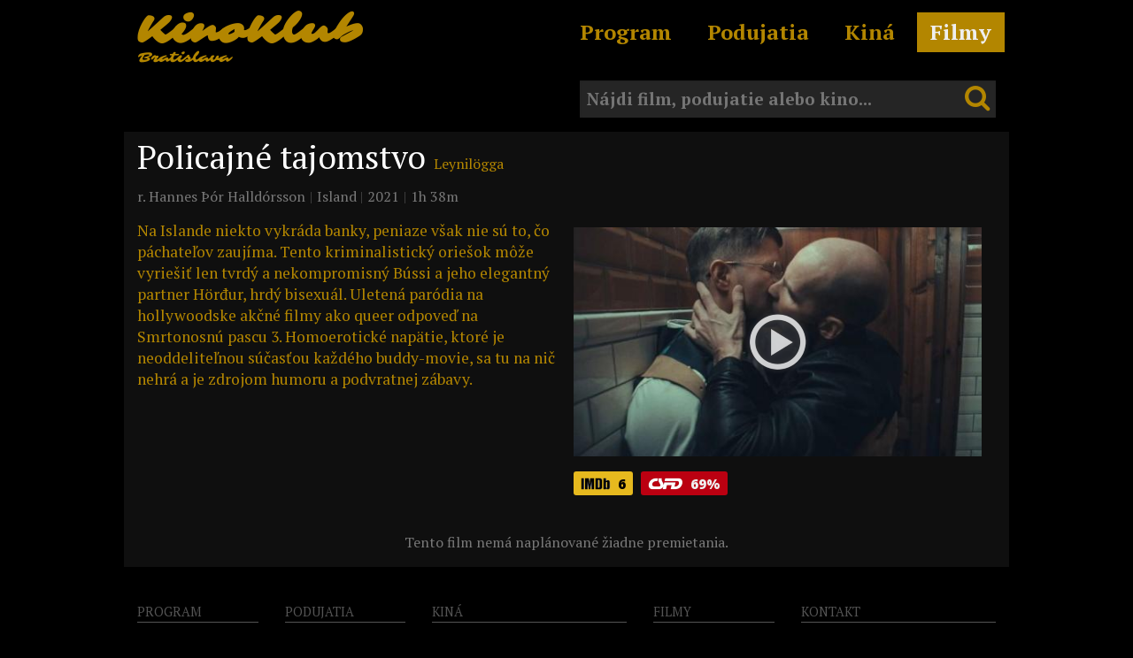

--- FILE ---
content_type: text/html;charset=UTF-8
request_url: https://kinoklub.sk/film/5918/policajne-tajomstvo
body_size: 6222
content:

























	



<!DOCTYPE html>
<html lang="sk">
	<head>
		<title>Policajné tajomstvo (2021) - KinoKlub</title>
		<meta http-equiv='Content-Type' content='text/html; charset=UTF-8' />
		<meta charset="UTF-8" />
		
		
			
			
				
			
			
			<meta name="description" content="Policajné tajomstvo (r. Hannes Þór Halldórsson | Island | 2021 | 1h 38m) - Na Islande niekto vykráda banky, peniaze však nie sú to, čo páchateľov zaujíma. Tento kriminalistický oriešok môže vyriešiť len tvrdý a nekompromisný Bússi a jeho elegantný partner Hörđur, hrdý bis...">
		
		
		
			<script type="application/ld+json">
			{
	  			"@context" : "http://schema.org",
  				"@type" : "Movie",
  				"name" : "Policajn\u00E9 tajomstvo",
				"description" : "Na Islande niekto vykr\u00E1da banky, peniaze v\u0161ak nie s\u00FA to, \u010Do p\u00E1chate\u013Eov zauj\u00EDma. Tento kriminalistick\u00FD orie\u0161ok m\u00F4\u017Ee vyrie\u0161i\u0165 len tvrd\u00FD a\u00A0nekompromisn\u00FD B\u00FAssi a\u00A0jeho elegantn\u00FD partner H\u00F6r\u0111ur, hrd\u00FD bis...",
				
					"director": {
						"@type": "Person",
						"name": "Hannes \u00DE\u00F3r Halld\u00F3rsson"
					},
				
	  			"url" : "https://kinoklub.sk/film/5918/policajne-tajomstvo",
				"image" : "https://kinoklub.sk/image/show-aW1hZ2VIb3Jpem9udGFsSWQ-NTkxOA-3626c1428418459f631f6d5689ee624e9a5899cd"
			}
		</script>
		
		
		
			<meta property="og:url" content="https://kinoklub.sk/film/5918/policajne-tajomstvo" />
			<meta property="og:site_name" content="KinoKlub" />
			<meta property="og:type" content="video.movie" />
			<meta property="og:title" content="Policajné tajomstvo (2021) - KinoKlub" />
			<meta property="og:description" content="Na Islande niekto vykráda banky, peniaze však nie sú to, čo páchateľov zaujíma. Tento kriminalistický oriešok môže vyriešiť len tvrdý a nekompromisný Bússi a jeho elegantný partner Hörđur, hrdý bis..." />
			<meta property="og:image" content="https://kinoklub.sk/image/show-aW1hZ2VIb3Jpem9udGFsSWQ-NTkxOA-3626c1428418459f631f6d5689ee624e9a5899cd" />
			<meta property="og:image:type" content="image/png" />
			<meta property="og:image:width" content="800" />
			<meta property="og:image:height" content="450" />
			<meta property="og:locale" content="sk_SK" />
			<meta property="fb:app_id" content="1581086938876421" />
		
		
		<meta name="keywords" content="program klubove kino bratislava klubovy film filmovy klub">
		<meta name="viewport" content="width=device-width, initial-scale=1, maximum-scale=1, user-scalable=0">
		<meta name="theme-color" content="#000000">
		<meta name="msapplication-navbutton-color" content="#000000">
		<meta name="apple-mobile-web-app-status-bar-style" content="#000000">
		
		<!-- <link href='https://fonts.googleapis.com/css?family=Vesper+Libre:400,500,700,900&subset=latin,latin-ext' rel='stylesheet' type='text/css'> -->
<link href='https://fonts.googleapis.com/css?family=PT+Serif:400,700' rel='stylesheet' type='text/css'>
<link href='https://fonts.googleapis.com/css?family=Sarina' rel='stylesheet' type='text/css'>
<link href='https://fonts.googleapis.com/css?family=Open+Sans:800' rel='stylesheet' type='text/css'>

<link rel="stylesheet" type="text/css" href="/css/fontawesome/css/font-awesome.css">
<link rel="stylesheet" type="text/css" href="/css/fontawesome/css/custom.css">


 
<link rel="stylesheet" type="text/css" href="/css/lib/pickadate/default.css">
<link rel="stylesheet" type="text/css" href="/css/lib/pickadate/default.date.css">
<link rel="stylesheet" type="text/css" href="/css/lib/pickadate/default.time.css">

<link rel="stylesheet" type="text/css" href="/css/lib/owlcarousel/owl.carousel.css">
<link rel="stylesheet" type="text/css" href="/css/lib/owlcarousel/owl.theme.default.css">

<link rel="stylesheet" type="text/css" href="/css/lib/perfect-scrollbar.css?updated=1">

<link rel="stylesheet" type="text/css" href="/css/lib/foundation/normalize.css" >
<link rel="stylesheet" type="text/css" href="/css/lib/foundation/foundation.css" >

<link rel="stylesheet" type="text/css" href="/css/style_portal_foundation_override.css?updated=15">
<link rel="stylesheet" type="text/css" href="/css/style_portal.css?updated=41">
<link rel="stylesheet" type="text/css" href="/css/style_portal_preloader.css">
<link rel="stylesheet" type="text/css" href="/css/style_portal_preloader_small.css">

		




















<script src="/js/lib/jquery-2.2.4.min.js"></script>
<script src="/js/lib/jquery-ui-1.10.3.custom.min.js"></script>
<script src="/js/lib/jquery.mobile.custom.min.js"></script>
<script src="/js/lib/perfect-scrollbar.jquery.js"></script>
<script src="/js/lib/owl.carousel.js"></script>
<script src="/js/lib/bigSlide.js"></script>
<script src="/js/lib/jquery.scrollTo-1.4.3.1-min.js"></script>
<script src="/js/lib/dragscroll.js"></script>
<script src="/js/lib/gixi-min.js"></script>
<script src="/js/lib/jquery.cropit-0.5.1.js"></script>

<script src="/js/lib/pickadate/picker.js"></script>
<script src="/js/lib/pickadate/picker.time.js"></script>
<script src="/js/lib/pickadate/picker.date.js"></script>
<script src="/js/lib/pickadate/legacy.js"></script>
<script src="/js/lib/pickadate/translations/sk_SK.js"></script>

<script src="/js/lib/foundation/foundation.min.js"></script>
<script src="/js/lib/foundation/vendor/fastclick.js"></script>
<script src="/js/lib/foundation/vendor/jquery.cookie.js"></script>
<script src="/js/lib/foundation/vendor/modernizr.js"></script>
<script src="/js/lib/foundation/vendor/placeholder.js"></script>

<script src="/js/main.js?updated=8"></script>
<script type="text/javascript">
	KinoKlub.disabled = "false";
	KinoKlub.context = "";
	KinoKlub.isMobile = false;
</script>
		
		
		
		
		<link rel="apple-touch-icon" sizes="180x180" href="/apple-touch-icon.png">
		<link rel="icon" type="image/png" href="/favicon-32x32.png" sizes="32x32">
		<link rel="icon" type="image/png" href="/favicon-16x16.png" sizes="16x16">
		<link rel="manifest" href="/manifest.json">
		<link rel="mask-icon" href="/safari-pinned-tab.svg" color="#b38600">
	</head>
	<body>
	
		<div id="fb-root"></div>
		<script type="text/javascript">
			window.fbAsyncInit = function() {
			    FB.init({
			      appId      : '1581086938876421',
			      xfbml      : true,
			      version    : 'v2.5'
			    });
			};

			(function(d, s, id){
			   var js, fjs = d.getElementsByTagName(s)[0];
			   if (d.getElementById(id)) {return;}
			   js = d.createElement(s); js.id = id;
			   js.src = "//connect.facebook.net/sk_SK/sdk.js";
			   fjs.parentNode.insertBefore(js, fjs);
			 }(document, 'script', 'facebook-jssdk'));
		</script>
		
		<div class="app-banner android">
			<div class="app-banner-wrapper">
				<div class="app-banner-close">
					&times;
				</div>
				<div class="app-banner-icon-wrapper">
					<img class="app-banner-icon" src="/images/logo/kinoklub_logo_medium.png">
				</div>
				<div class="app-banner-name">
					<span class="title">KinoKlub</span>
					<span class="subtitle">Aplikácia zadarmo</span>
				</div>
				<div class="app-banner-links">
					<a href="https://play.google.com/store/apps/details?id=sk.kuliha.kinoklub&pcampaignid=pcampaignidMKT-Other-global-all-co-prtnr-py-PartBadge-Mar2515-1" target="_blank">Stiahnuť</a>
				</div>
			</div>
		</div>
		<div class="app-banner ios">
			<div class="app-banner-wrapper">
				<div class="app-banner-close">
					&times;
				</div>
				<div class="app-banner-icon-wrapper">
					<img class="app-banner-icon" src="/images/logo/kinoklub_logo_medium.png">
				</div>
				<div class="app-banner-name">
					<span class="title">KinoKlub</span>
					<span class="subtitle">Aplikácia zadarmo</span>
				</div>
				<div class="app-banner-links">
					<a href="https://apps.apple.com/sk/app/kinoklub/id1606961777" target="_blank">Stiahnuť</a>
				</div>
			</div>
		</div>
		
		<nav id="menu" role="navigation">
			<div class="menu-content panel">
				<div class="menu-logo">
					<h1 class="header-logo">
						KinoKlub
					</h1>
				</div>
				<div style="float: right; visibility: hidden;">
					<span class="close-menu">&#215;</span>
				</div>
			    <ul class="menu-list">
			    	
						
							<li id="menu-item-PROGRAM" onclick="location.href = '/program';" data-item="PROGRAM" class="menu-item ">
								<a href="/program">Program</a>
							</li>
						
						
						
							<li id="menu-item-EVENTS" onclick="location.href = '/podujatia';" data-item="EVENTS" class="menu-item ">
								<a href="/podujatia">Podujatia</a>
							</li>
						
						
							<li id="menu-item-CINEMAS" onclick="location.href = '/kina';" data-item="CINEMAS" class="menu-item ">
								<a href="/kina">Kiná</a>
							</li>
						
						
							<li id="menu-item-SHOWS" onclick="location.href = '/filmy';" data-item="SHOWS" class="menu-item active">
								<a href="/filmy">Filmy</a>
							</li>
						
					
			    </ul>
			</div>
		</nav>
	
		<header>
			<div class="row">
				<div class="columns" style="padding-left: 0; padding-right: 0;">
					<nav class="top-bar" data-topbar role="navigation">
						<ul class="title-area" style="margin-top: 0.5rem;">
							
								<div class="show-for-small-only">
									<div class="menu-link">
										<div class="menu-toggle">
											<div class="navicon-line"></div>
											<div class="navicon-line"></div>
											<div class="navicon-line"></div>
										</div>
										
											
											
												<h1 class="header-logo show-for-small-only heading">
													KinoKlub
												</h1>
											
										
									</div>
								</div>
							
							<li class="name show-for-medium-up">
								<a href="/">
									<h1 class="header-logo" style="font-weight: bold; cursor: pointer;">
										KinoKlub
									</h1>
								</a>
							</li>
							<li class="header-city-li show-for-medium-up">
								<div class="header-city">
									Bratislava
								</div>
							</li>
						</ul>
						
						<section id="header" class="top-bar-section top-bar-kinoklub-section show-for-medium-up">
							
								<ul class="top-bar-kinoklub-ul right">
									
										<li id="menu-item-PROGRAM" data-item="PROGRAM" class="menu-item has-dropdown ">
											<a href="/program">Program</a>
											
												<ul class="dropdown">
													
														<li><a href="/program/dnes">Dnes</a></li>
													
													
														<li><a href="/program/zajtra">Zajtra</a></li>
													
													
														<li><a href="/program/vikend">Víkend</a></li>
													
													
														<li><a href="/program/cely">Celý program</a></li>
													
													
														<li><a href="/program/premiery">Premiéry</a></li>
													
													
														
															<li><a href="/program/podujatie">Podujatia</a></li>
														
													
													
														
														
															<li><a href="/program/kino">Kiná</a></li>
														
													
													
														<li><a href="/program/predeti">Pre deti</a></li>
													
													
														<li><a href="/program/kalendar">Kalendár</a></li>
													
												</ul>
											
										</li>
									
									
									
										<li id="menu-item-EVENTS" data-item="EVENTS" class="menu-item has-dropdown ">
											<a href="/podujatia">Podujatia</a>
											
												<ul class="dropdown">
													
												</ul>
											
										</li>
									
									
										<li id="menu-item-CINEMAS" data-item="CINEMAS" class="menu-item has-dropdown ">
											<a href="/kina">Kiná</a>
											
												<ul class="dropdown">
													
														<li><a href="/kino/filmeurope">Film Europe</a></li>
													
														<li><a href="/kino/artkino">Artkino za zrkadlom</a></li>
													
														<li><a href="/kino/mladost">Mladosť</a></li>
													
														<li><a href="/kino/nostalgia">Nostalgia</a></li>
													
														<li><a href="/kino/kinoinak">Kino inak</a></li>
													
														<li><a href="/kino/lumiere">Lumière</a></li>
													
														<li><a href="/kino/kinoluky">Kino Lúky</a></li>
													
												</ul>
											
										</li>
									
									
										<li id="menu-item-SHOWS" data-item="SHOWS" class="menu-item has-dropdown active">
											<a href="/filmy">Filmy</a>
											
												<ul class="dropdown">
													
														<li><a href="/filmy/premiery">Premiéry</a></li>
													
													
													
													
														<li><a href="/filmy/aktualne">Aktuálne</a></li>
													
													
														<li><a href="/filmy/imdb">Top IMDb</a></li>
													
													
														<li><a href="/filmy/csfd">Top CSFD</a></li>
													
													
														<li><a href="/filmy/predeti">Pre deti</a></li>
													
													
														<li><a href="/filmy/zoznam">Zoznam</a></li>
													
												</ul>
											
										</li>
									
								</ul>
							
						</section>
					</nav>
				</div>
				
				<div class="scroll-top-wrapper show-for-large-up">
					<span class="scroll-top-inner">
						<i class="fa fa-2x fa-arrow-circle-up" style="color: #B38600;"></i>
					</span>
				</div>
			</div>
			
			
				<div class="row" style="margin-top: 1rem; position: relative;">
					<div class="medium-6 columns show-for-medium-up">
						
					</div>
					<div class="small-12 medium-6 columns">
						<input type="text" class="search-input inline" placeholder="Nájdi film, podujatie alebo kino..."/>
						<div class="search-results-wrapper">
							<div class="search-results-inner">
							</div>
						</div>
						<div class="search-icon-wrapper">
							<i class="fa fa-search search-button"></i>
						</div>
					</div>
				</div>
			
		</header>
	
		<section class="mainWrapper">
			
			
			<section id="main" class="mainSection row">
				<div class="columns" style="max-width: inherit;">
					
						
						
							<div id="content">
								
		
		<h2 style="color: white;">
			Policajné tajomstvo
			
				<span style="color: #B38600;">
					Leynilögga
				</span>
			
		</h2>
		
		

























	<div id="show-content-wrapper">
		<div class="kk-content" id="show-description" style="padding-right: 1rem; clear: both;">
			<div style="padding-right: 1rem;">
				<p class="lead annotation-holder" style="color: #787878;">
					<span>r. Hannes Þór Halldórsson</span><span class="annotation-separator">|</span><span>Island</span><span class="annotation-separator">|</span><span>2021</span><span class="annotation-separator">|</span><span>1h 38m</span>
				</p>
			</div>
			<div class="show-image-wrapper img-load-parent">
				<div class="show-image has-trailer" data-trailerurl="https://www.youtube.com/embed/TbtS7XWzXCc">
					<img class="show-img img-load" src="/images/clear.gif" data-imgsrc="/image/show-aW1hZ2VIb3Jpem9udGFsSWQ-NTkxOA-3626c1428418459f631f6d5689ee624e9a5899cd" style="width: 100%; max-width: 800px;" />
					
						<img src="/images/play-button-overlay.png" class="play-overlay" />
					
				</div>
				
				<div class="show-rating-wrapper">
					


















































	<a class="show-rating imdb" href="https://www.imdb.com/title/tt13882736" target="_blank"><span><img src="/images/rating/imdb.png" /><span class="rating-number">6</span></span></a>





























	<a class="show-rating csfd" href="https://www.csfd.sk/film/1064470" target="_blank"><span><img src="/images/rating/csfd.png" /><span class="rating-number">69%</span></span></a>



					
					
					
					
						
						<div style="float: right;" class="fb-share-button" data-href="https://kinoklub.sk/film/5918/policajne-tajomstvo" data-layout="button" data-size="small" data-mobile-iframe="false">
							<a class="fb-xfbml-parse-ignore" target="_blank" href="https://www.facebook.com/sharer/sharer.php?u=https%3A%2F%2Fkinoklub.sk%2Ffilm%2F5918%2Fpolicajne-tajomstvo">Zdieľať</a>
						</div>
					
				</div>
			</div>
			<p>
				Na Islande niekto vykráda banky, peniaze však nie sú to, čo páchateľov zaujíma. Tento kriminalistický oriešok môže vyriešiť len tvrdý a nekompromisný Bússi a jeho elegantný partner Hörđur, hrdý bisexuál. Uletená paródia na hollywoodske akčné filmy ako queer odpoveď na Smrtonosnú pascu 3. Homoerotické napätie, ktoré je neoddeliteľnou súčasťou každého buddy-movie, sa tu na nič nehrá a je zdrojom humoru a podvratnej zábavy.
			</p>
			<div style="clear: both;"></div>
		</div>
		
		
		
		
			
			
				<div class="no-showtimes" style="margin-top: 2rem; margin-bottom: 1rem;">
					Tento film nemá naplánované žiadne premietania.
				</div>
			
		
		
		
		
		
			

























<div id="show-detail-video-player" class="video-full-overlay">
	<a class="close-video-modal">&#215;</a>
	<div class="video-wrapper">
		<div class="video-container"></div>
	</div>
</div>
<div id="main-video-container-show-detail-video-player" class="video-container" style="display: none; margin-top: 2rem; margin-bottom: 2rem;">
	<div class="video-overlay"></div>
	<iframe id="video-frame-show-detail-video-player" class="video-frame" src="" allowfullscreen frameborder="0"></iframe> 
</div>

<script type="text/javascript">
	jQuery(document).ready(function() {
		jQuery("#video-frame-show-detail-video-player").load(function() {
			KinoKlub.loadVideo('show-detail-video-player');
		});
		jQuery(window).unbind("resize.video");
		jQuery(window).on("resize.video", function() {
			KinoKlub.loadVideo('show-detail-video-player');
		})
		
		jQuery("#show-detail-video-player").click(function() {
			var src = jQuery("#video-frame-show-detail-video-player").attr("src");
			if (src.indexOf("youtu") != -1 && src.indexOf("autoplay") != -1) {
				// remove autoplay youtube video
				src = src.substring(0, src.indexOf("autoplay") - 1);
				jQuery("#video-frame-show-detail-video-player").attr("src", src);
			}
			
			jQuery("#main-video-container-show-detail-video-player").append(jQuery("#video-frame-show-detail-video-player").detach());
			jQuery("#video-frame-show-detail-video-player").css("margin-top", "0");
			jQuery("body").css('overflow', 'initial');
			jQuery("#show-detail-video-player").fadeOut();
		});
		jQuery(document).keyup(function(e) {
			if (jQuery("#show-detail-video-player").is(":visible")) {
				if (e.keyCode == 27) {
					jQuery("#show-detail-video-player").click();						
				}
			}
		});
	});
</script>
		
	</div>




<script type="text/javascript">
	jQuery(document).ready(function() {
		jQuery(document).foundation('reflow');
	
		jQuery("#show-content-wrapper .has-trailer .show-img, #show-content-wrapper .has-trailer .play-overlay").click(function() {
			var trailerUrl = jQuery(this).parents(".has-trailer").data("trailerurl");
			if (trailerUrl) {
				KinoKlub.playVideo('show-detail-video-player', trailerUrl);
			}
		});
	});
</script>
	
	
							</div>
						
					
				</div>
			</section>
		</section>
		
		
			<footer class="footer">
				
					<div class="row" style="margin-bottom: 20px;">
						
							<div class="small-6 medium-3 large-2 columns menuBlock">
								<div class="row text-left">
									<div class="footerHeader">
										<a href="/program">PROGRAM</a>
									</div>
								</div>
								
									<div class="row text-left">
										<div class="small-12 columns">
											<a href="/program/dnes" class="smallText">
												Dnes
											</a>
										</div>
									</div>
								
								
									<div class="row text-left">
										<div class="small-12 columns">
											<a href="/program/premiery" class="smallText">
												Premiéry
											</a>
										</div>
									</div>
								
								
									
										<div class="row text-left">
											<div class="small-12 columns">
												<a href="/program/podujatie" class="smallText">
													Podujatia
												</a>
											</div>
										</div>
									
								
								
									
										<div class="row text-left">
											<div class="small-12 columns">
												<a href="/program/kino" class="smallText">
													Kiná
												</a>
											</div>
										</div>
									
								
								
									<div class="row text-left">
										<div class="small-12 columns">
											<a href="/program/predeti" class="smallText">
												Pre deti
											</a>
										</div>
									</div>
								
							</div>
						
						
							<div class="small-6 medium-3 large-2 columns menuBlock">
								<div class="row text-left">
									<div class="footerHeader">
										<a href="/podujatia">PODUJATIA</a>
									</div>
								</div>
								
								<div class="row text-left">
									<div class="small-12 columns">
										<a href="/podujatia" class="smallText">Všetky podujatia</a>
									</div>
								</div>
							</div>
						
						
							<div class="small-6 medium-3 large-3 columns menuBlock">
								<div class="row text-left">
									<div class="footerHeader">
										<a href="/kina">KINÁ</a>
									</div>
								</div>
								
									<div class="row text-left">
										<div class="small-12 columns">
											<a href="/kino/filmeurope" class="smallText">
												Film Europe
											</a>
										</div>
									</div>
								
									<div class="row text-left">
										<div class="small-12 columns">
											<a href="/kino/artkino" class="smallText">
												Artkino za zrkadlom
											</a>
										</div>
									</div>
								
									<div class="row text-left">
										<div class="small-12 columns">
											<a href="/kino/mladost" class="smallText">
												Mladosť
											</a>
										</div>
									</div>
								
									<div class="row text-left">
										<div class="small-12 columns">
											<a href="/kino/nostalgia" class="smallText">
												Nostalgia
											</a>
										</div>
									</div>
								
								<div class="row text-left">
									<div class="small-12 columns">
										<a href="/kina" class="smallText">Všetky kiná</a>
									</div>
								</div>
							</div>
						
						
							<div class="small-6 medium-3 large-2 columns menuBlock end">
								<div class="row text-left">
									<div class="footerHeader">
										<a href="/filmy">FILMY</a>
									</div>
								</div>
								<div class="row text-left">
									
										<div class="small-12 columns">
											<a href="/filmy/premiery" class="smallText">
												Premiéry
											</a>
										</div>
									
									
									
									
										<div class="small-12 columns">
											<a href="/filmy/aktualne" class="smallText">
												Aktuálne
											</a>
										</div>
									
									
										<div class="small-12 columns">
											<a href="/filmy/imdb" class="smallText">
												Top IMDb
											</a>
										</div>
									
									
										<div class="small-12 columns">
											<a href="/filmy/csfd" class="smallText">
												Top CSFD
											</a>
										</div>
									
									
										<div class="small-12 columns">
											<a href="/filmy/predeti" class="smallText">
												Pre deti
											</a>
										</div>
									
									
										<div class="small-12 columns">
											<a href="/filmy/zoznam" class="smallText">
												Zoznam
											</a>
										</div>
									
								</div>
							</div>
						
						
						<div class="small-6 medium-3 large-3 columns menuBlock end">
							<div class="row text-left">
								<div class="footerHeader">
									<span>KONTAKT</span>
								</div>
							</div>
							<div class="row text-left">
								<div class="small-12 columns">
									<span class="smallText">info [zavináč] kinoklub.sk</span>
								</div>
							</div>
							<div class="row text-left">
								<div class="small-12 columns">
									<a href="/privacy" class="smallText">
										Ochrana osobných údajov
									</a>
								</div>
							</div>
							<div class="row text-left">
								<div class="small-12 columns">
									<a href="https://www.facebook.com/KinoKlubProgram" target="_blank">
										<img src="/images/facebook-256.png" width="16" height="16" />
									</a>
									<a href="https://www.instagram.com/kinoklubprogram" target="_blank" style="margin-left: 3px;">
										<img src="/images/instagram-256.png" width="16" height="16" />
									</a>
								</div>
							</div>
						</div>
					</div>
					<div class="row" style="margin-bottom: 20px;">
						<div style="display: flex; flex-direction: row; gap: 1rem; align-items: center;">
							<a href='https://play.google.com/store/apps/details?id=sk.kuliha.kinoklub&pcampaignid=pcampaignidMKT-Other-global-all-co-prtnr-py-PartBadge-Mar2515-1' target="_blank">
								<img style="max-height: 77px;" alt='Teraz na Google Play' src='https://play.google.com/intl/en_us/badges/static/images/badges/sk_badge_web_generic.png'/>
							</a>
							<a href='https://apps.apple.com/sk/app/kinoklub/id1606961777' target="_blank">
								<img alt='Stiahnuť na App Store' src='/images/ios-app.png'/>
							</a>
						</div>
					</div>
				
				
				<div class="row text-center" style="padding-top: 1rem;">
					<span class="copyright">© 2026 KinoKlub</span>
					
				</div>
			</footer>
		
		
		<div id="portalShowModal" class="reveal-modal show-modal xlarge" data-reveal aria-hidden="true" role="dialog">
		</div>
		
		<div class="reveal-modal-bg-custom reveal-modal-bg">
			<div id="loadingContent" class="text-center">
				<div class="cssload-container" style="margin-top: 85px;">
					<ul class="cssload-flex-container">
						<li>
						<span class="cssload-loading"></span>
						</li>
					</ul>
				</div>
			</div>
		</div>
		
		<div id="portal-modal-overlay"></div>
		
		
		
	<script defer src="https://static.cloudflareinsights.com/beacon.min.js/vcd15cbe7772f49c399c6a5babf22c1241717689176015" integrity="sha512-ZpsOmlRQV6y907TI0dKBHq9Md29nnaEIPlkf84rnaERnq6zvWvPUqr2ft8M1aS28oN72PdrCzSjY4U6VaAw1EQ==" data-cf-beacon='{"version":"2024.11.0","token":"166e13b964cc4d10926a740cc926724b","r":1,"server_timing":{"name":{"cfCacheStatus":true,"cfEdge":true,"cfExtPri":true,"cfL4":true,"cfOrigin":true,"cfSpeedBrain":true},"location_startswith":null}}' crossorigin="anonymous"></script>
</body>
</html>



--- FILE ---
content_type: text/css;charset=UTF-8
request_url: https://kinoklub.sk/css/fontawesome/css/custom.css
body_size: 2510
content:
.btn {
	display: inline-block;
	*display: inline;
	*zoom: 1;
	padding: 4px 6px;
	margin-bottom: 0;
	line-height: 20px;
	text-align: center;
	vertical-align: middle;
	cursor: pointer;
	color: #333333;
	text-shadow: 0 1px 1px rgba(255, 255, 255, 0.75);
	background-color: #f5f5f5;
	background-image: -moz-linear-gradient(top, #ffffff, #e6e6e6);
	background-image: -webkit-gradient(linear, 0 0, 0 100%, from(#ffffff),
		to(#e6e6e6) );
	background-image: -webkit-linear-gradient(top, #ffffff, #e6e6e6);
	background-image: -o-linear-gradient(top, #ffffff, #e6e6e6);
	background-image: linear-gradient(to bottom, #ffffff, #e6e6e6);
	background-repeat: repeat-x;
	filter: progid:DXImageTransform.Microsoft.gradient(startColorstr='#ffffffff',
		endColorstr='#ffe6e6e6', GradientType=0 );
	border-color: #e6e6e6 #e6e6e6 #bfbfbf;
	border-color: rgba(0, 0, 0, 0.1) rgba(0, 0, 0, 0.1) rgba(0, 0, 0, 0.25);
	*background-color: #e6e6e6;
	filter: progid:DXImageTransform.Microsoft.gradient(enabled=  false );
	border: 1px solid #bbbbbb;
	*border: 0;
	border-bottom-color: #a2a2a2;
	-webkit-border-radius: 4px;
	-moz-border-radius: 4px;
	border-radius: 4px;
	*margin-left: .3em;
	-webkit-box-shadow: inset 0 1px 0 rgba(255, 255, 255, .2), 0 1px 2px
		rgba(0, 0, 0, .05);
	-moz-box-shadow: inset 0 1px 0 rgba(255, 255, 255, .2), 0 1px 2px
		rgba(0, 0, 0, .05);
	box-shadow: inset 0 1px 0 rgba(255, 255, 255, .2), 0 1px 2px
		rgba(0, 0, 0, .05);
}

.btn:hover,.btn:focus,.btn:active,.btn.active,.btn.disabled,.btn[disabled]
	{
	color: #333333;
	background-color: #e6e6e6;
	*background-color: #d9d9d9;
}

.btn:active,.btn.active {
	background-color: #cccccc \9;
}

.btn:hover,.btn:focus,.btn:active,.btn.active,.btn.disabled,.btn[disabled]
	{
	color: #333333;
	background-color: #e6e6e6;
	*background-color: #d9d9d9;
}

.btn:active,.btn.active {
	background-color: #cccccc \9;
}

.btn:first-child {
	*margin-left: 0;
}

.btn:first-child {
	*margin-left: 0;
}

.btn:hover,.btn:focus {
	color: #333333;
	text-decoration: none;
	background-position: 0 -15px;
	-webkit-transition: background-position 0.1s linear;
	-moz-transition: background-position 0.1s linear;
	-o-transition: background-position 0.1s linear;
	transition: background-position 0.1s linear;
}

.btn:focus {
	outline: thin dotted #333;
	outline: 5px auto -webkit-focus-ring-color;
	outline-offset: -2px;
}

.btn.active,.btn:active {
	background-image: none;
	outline: 0;
	-webkit-box-shadow: inset 0 2px 4px rgba(0, 0, 0, .15), 0 1px 2px
		rgba(0, 0, 0, .05);
	-moz-box-shadow: inset 0 2px 4px rgba(0, 0, 0, .15), 0 1px 2px
		rgba(0, 0, 0, .05);
	box-shadow: inset 0 2px 4px rgba(0, 0, 0, .15), 0 1px 2px
		rgba(0, 0, 0, .05);
}

.btn.disabled,.btn[disabled] {
	cursor: default;
	background-image: none;
	opacity: 0.65;
	filter: alpha(opacity = 65);
	-webkit-box-shadow: none;
	-moz-box-shadow: none;
	box-shadow: none;
}

.btn-large {
	padding: 11px 19px;
	font-size: 17.5px;
	-webkit-border-radius: 6px;
	-moz-border-radius: 6px;
	border-radius: 6px;
}

.btn-large [class^="icon-"],.btn-large [class*=" icon-"] {
	margin-top: 4px;
}

.btn-small {
	padding: 2px 10px;
	font-size: 11.9px;
	-webkit-border-radius: 3px;
	-moz-border-radius: 3px;
	border-radius: 3px;
}

.btn-small [class^="icon-"],.btn-small [class*=" icon-"] {
	margin-top: 0;
}

.btn-mini [class^="icon-"],.btn-mini [class*=" icon-"] {
	margin-top: -1px;
}

.btn-mini {
	padding: 0 6px;
	font-size: 10.5px;
	-webkit-border-radius: 3px;
	-moz-border-radius: 3px;
	border-radius: 3px;
}

.btn-block {
	display: block;
	width: 100%;
	padding-left: 0;
	padding-right: 0;
	-webkit-box-sizing: border-box;
	-moz-box-sizing: border-box;
	box-sizing: border-box;
}

.btn-block+.btn-block {
	margin-top: 5px;
}

input[type="submit"].btn-block,input[type="reset"].btn-block,input[type="button"].btn-block
	{
	width: 100%;
}

.btn-primary.active,.btn-warning.active,.btn-danger.active,.btn-success.active,.btn-info.active,.btn-inverse.active
	{
	color: rgba(255, 255, 255, 0.75);
}

.btn-primary {
	color: #ffffff;
	text-shadow: 0 -1px 0 rgba(0, 0, 0, 0.25);
	background-color: #e7d785;
	background-image: -moz-linear-gradient(top, #fffeb8, #c49c38);
	background-image: -webkit-gradient(linear, 0 0, 0 100%, from(#fffeb8),
		to(#c49c38) );
	background-image: -webkit-linear-gradient(top, #fffeb8, #c49c38);
	background-image: -o-linear-gradient(top, #fffeb8, #c49c38);
	background-image: linear-gradient(to bottom, #fffeb8, #c49c38);
	background-repeat: repeat-x;
	filter: progid:DXImageTransform.Microsoft.gradient(startColorstr='#fffffeb8',
		endColorstr='#ffc49c38', GradientType=0 );
	border-color: #c49c38 #c49c38 #896d27;
	border-color: rgba(0, 0, 0, 0.1) rgba(0, 0, 0, 0.1) rgba(0, 0, 0, 0.25);
	*background-color: #c49c38;
	filter: progid:DXImageTransform.Microsoft.gradient(enabled=  false );
}

.btn-primary:hover,.btn-primary:focus,.btn-primary:active,.btn-primary.active,.btn-primary.disabled,.btn-primary[disabled]
	{
	color: #ffffff;
	background-color: #c49c38;
	*background-color: #b08c32;
}

.btn-primary:active,.btn-primary.active {
	background-color: #9c7c2d \9;
}

.btn-primary:hover,.btn-primary:focus,.btn-primary:active,.btn-primary.active,.btn-primary.disabled,.btn-primary[disabled]
	{
	color: #ffffff;
	background-color: #c49c38;
	*background-color: #b08c32;
}

.btn-primary:active,.btn-primary.active {
	background-color: #9c7c2d \9;
}

.btn-warning {
	color: #ffffff;
	text-shadow: 0 -1px 0 rgba(0, 0, 0, 0.25);
	background-color: #e7c44b;
	background-image: -moz-linear-gradient(top, #f9e27d, #cc9600);
	background-image: -webkit-gradient(linear, 0 0, 0 100%, from(#f9e27d),
		to(#cc9600) );
	background-image: -webkit-linear-gradient(top, #f9e27d, #cc9600);
	background-image: -o-linear-gradient(top, #f9e27d, #cc9600);
	background-image: linear-gradient(to bottom, #f9e27d, #cc9600);
	background-repeat: repeat-x;
	filter: progid:DXImageTransform.Microsoft.gradient(startColorstr='#fff9e27d',
		endColorstr='#ffcc9600', GradientType=0 );
	border-color: #cc9600 #cc9600 #805e00;
	border-color: rgba(0, 0, 0, 0.1) rgba(0, 0, 0, 0.1) rgba(0, 0, 0, 0.25);
	*background-color: #cc9600;
	filter: progid:DXImageTransform.Microsoft.gradient(enabled=  false );
}

.btn-warning:hover,.btn-warning:focus,.btn-warning:active,.btn-warning.active,.btn-warning.disabled,.btn-warning[disabled]
	{
	color: #ffffff;
	background-color: #cc9600;
	*background-color: #b38300;
}

.btn-warning:active,.btn-warning.active {
	background-color: #997100 \9;
}

.btn-warning:hover,.btn-warning:focus,.btn-warning:active,.btn-warning.active,.btn-warning.disabled,.btn-warning[disabled]
	{
	color: #ffffff;
	background-color: #cc9600;
	*background-color: #b38300;
}

.btn-warning:active,.btn-warning.active {
	background-color: #997100 \9;
}

.btn-danger {
	color: #ffffff;
	text-shadow: 0 -1px 0 rgba(0, 0, 0, 0.25);
	background-color: #cc4036;
	background-image: -moz-linear-gradient(top, #dc4e44, #b32b21);
	background-image: -webkit-gradient(linear, 0 0, 0 100%, from(#dc4e44),
		to(#b32b21) );
	background-image: -webkit-linear-gradient(top, #dc4e44, #b32b21);
	background-image: -o-linear-gradient(top, #dc4e44, #b32b21);
	background-image: linear-gradient(to bottom, #dc4e44, #b32b21);
	background-repeat: repeat-x;
	filter: progid:DXImageTransform.Microsoft.gradient(startColorstr='#ffdc4e44',
		endColorstr='#ffb32b21', GradientType=0 );
	border-color: #b32b21 #b32b21 #721c15;
	border-color: rgba(0, 0, 0, 0.1) rgba(0, 0, 0, 0.1) rgba(0, 0, 0, 0.25);
	*background-color: #b32b21;
	filter: progid:DXImageTransform.Microsoft.gradient(enabled=  false );
}

.btn-danger:hover,.btn-danger:focus,.btn-danger:active,.btn-danger.active,.btn-danger.disabled,.btn-danger[disabled]
	{
	color: #ffffff;
	background-color: #b32b21;
	*background-color: #9d261d;
}

.btn-danger:active,.btn-danger.active {
	background-color: #872119 \9;
}

.btn-danger:hover,.btn-danger:focus,.btn-danger:active,.btn-danger.active,.btn-danger.disabled,.btn-danger[disabled]
	{
	color: #ffffff;
	background-color: #b32b21;
	*background-color: #9d261d;
}

.btn-danger:active,.btn-danger.active {
	background-color: #872119 \9;
}

.btn-success {
	color: #ffffff;
	text-shadow: 0 -1px 0 rgba(0, 0, 0, 0.25);
	background-color: #83a94c;
	background-image: -moz-linear-gradient(top, #95bf52, #678943);
	background-image: -webkit-gradient(linear, 0 0, 0 100%, from(#95bf52),
		to(#678943) );
	background-image: -webkit-linear-gradient(top, #95bf52, #678943);
	background-image: -o-linear-gradient(top, #95bf52, #678943);
	background-image: linear-gradient(to bottom, #95bf52, #678943);
	background-repeat: repeat-x;
	filter: progid:DXImageTransform.Microsoft.gradient(startColorstr='#ff95bf52',
		endColorstr='#ff678943', GradientType=0 );
	border-color: #678943 #678943 #40562a;
	border-color: rgba(0, 0, 0, 0.1) rgba(0, 0, 0, 0.1) rgba(0, 0, 0, 0.25);
	*background-color: #678943;
	filter: progid:DXImageTransform.Microsoft.gradient(enabled=  false );
}

.btn-success:hover,.btn-success:focus,.btn-success:active,.btn-success.active,.btn-success.disabled,.btn-success[disabled]
	{
	color: #ffffff;
	background-color: #678943;
	*background-color: #5a783b;
}

.btn-success:active,.btn-success.active {
	background-color: #4d6732 \9;
}

.btn-success:hover,.btn-success:focus,.btn-success:active,.btn-success.active,.btn-success.disabled,.btn-success[disabled]
	{
	color: #ffffff;
	background-color: #678943;
	*background-color: #5a783b;
}

.btn-success:active,.btn-success.active {
	background-color: #4d6732 \9;
}

.btn-info {
	color: #ffffff;
	text-shadow: 0 -1px 0 rgba(0, 0, 0, 0.25);
	background-color: #008ed0;
	background-image: -moz-linear-gradient(top, #009add, #007dbc);
	background-image: -webkit-gradient(linear, 0 0, 0 100%, from(#009add),
		to(#007dbc) );
	background-image: -webkit-linear-gradient(top, #009add, #007dbc);
	background-image: -o-linear-gradient(top, #009add, #007dbc);
	background-image: linear-gradient(to bottom, #009add, #007dbc);
	background-repeat: repeat-x;
	filter: progid:DXImageTransform.Microsoft.gradient(startColorstr='#ff009add',
		endColorstr='#ff007dbc', GradientType=0 );
	border-color: #007dbc #007dbc #004a70;
	border-color: rgba(0, 0, 0, 0.1) rgba(0, 0, 0, 0.1) rgba(0, 0, 0, 0.25);
	*background-color: #007dbc;
	filter: progid:DXImageTransform.Microsoft.gradient(enabled=  false );
}

.btn-info:hover,.btn-info:focus,.btn-info:active,.btn-info.active,.btn-info.disabled,.btn-info[disabled]
	{
	color: #ffffff;
	background-color: #007dbc;
	*background-color: #006ca3;
}

.btn-info:active,.btn-info.active {
	background-color: #005b89 \9;
}

.btn-info:hover,.btn-info:focus,.btn-info:active,.btn-info.active,.btn-info.disabled,.btn-info[disabled]
	{
	color: #ffffff;
	background-color: #007dbc;
	*background-color: #006ca3;
}

.btn-info:active,.btn-info.active {
	background-color: #005b89 \9;
}

.btn-inverse {
	color: #ffffff;
	text-shadow: 0 -1px 0 rgba(0, 0, 0, 0.25);
	background-color: #363636;
	background-image: -moz-linear-gradient(top, #444444, #222222);
	background-image: -webkit-gradient(linear, 0 0, 0 100%, from(#444444),
		to(#222222) );
	background-image: -webkit-linear-gradient(top, #444444, #222222);
	background-image: -o-linear-gradient(top, #444444, #222222);
	background-image: linear-gradient(to bottom, #444444, #222222);
	background-repeat: repeat-x;
	filter: progid:DXImageTransform.Microsoft.gradient(startColorstr='#ff444444',
		endColorstr='#ff222222', GradientType=0 );
	border-color: #222222 #222222 #000000;
	border-color: rgba(0, 0, 0, 0.1) rgba(0, 0, 0, 0.1) rgba(0, 0, 0, 0.25);
	*background-color: #222222;
	filter: progid:DXImageTransform.Microsoft.gradient(enabled=  false );
}

.btn-inverse:hover,.btn-inverse:focus,.btn-inverse:active,.btn-inverse.active,.btn-inverse.disabled,.btn-inverse[disabled]
	{
	color: #ffffff;
	background-color: #222222;
	*background-color: #151515;
}

.btn-inverse:active,.btn-inverse.active {
	background-color: #080808 \9;
}

.btn-inverse:hover,.btn-inverse:focus,.btn-inverse:active,.btn-inverse.active,.btn-inverse.disabled,.btn-inverse[disabled]
	{
	color: #ffffff;
	background-color: #222222;
	*background-color: #151515;
}

.btn-inverse:active,.btn-inverse.active {
	background-color: #080808 \9;
}

button.btn,input[type="submit"].btn {
	*padding-top: 3px;
	*padding-bottom: 3px;
}

button.btn::-moz-focus-inner,input[type="submit"].btn::-moz-focus-inner
	{
	padding: 0;
	border: 0;
}

button.btn.btn-large,input[type="submit"].btn.btn-large {
	*padding-top: 7px;
	*padding-bottom: 7px;
}

button.btn.btn-small,input[type="submit"].btn.btn-small {
	*padding-top: 3px;
	*padding-bottom: 3px;
}

button.btn.btn-mini,input[type="submit"].btn.btn-mini {
	*padding-top: 1px;
	*padding-bottom: 1px;
}

.btn-link,.btn-link:active,.btn-link[disabled] {
	background-color: transparent;
	background-image: none;
	-webkit-box-shadow: none;
	-moz-box-shadow: none;
	box-shadow: none;
}

.btn-link {
	border-color: transparent;
	cursor: pointer;
	color: #c83025;
	-webkit-border-radius: 0;
	-moz-border-radius: 0;
	border-radius: 0;
}

.btn-link:hover,.btn-link:focus {
	color: #9d261d;
	text-decoration: underline;
	background-color: transparent;
}

.btn-link[disabled]:hover,.btn-link[disabled]:focus {
	color: #333333;
	text-decoration: none;
}

.btn-group {
	position: relative;
	display: inline-block;
	*display: inline;
	*zoom: 1;
	font-size: 0;
	vertical-align: middle;
	white-space: nowrap;
	*margin-left: .3em;
}

.btn-group:first-child {
	*margin-left: 0;
}

.btn-group:first-child {
	*margin-left: 0;
}

.btn-group+.btn-group {
	margin-left: 5px;
}

.btn-toolbar {
	font-size: 0;
	margin-top: 10px;
	margin-bottom: 10px;
}

.btn-toolbar>.btn+.btn,.btn-toolbar>.btn-group+.btn,.btn-toolbar>.btn+.btn-group
	{
	margin-left: 5px;
}

.btn-group>.btn {
	position: relative;
	-webkit-border-radius: 0;
	-moz-border-radius: 0;
	border-radius: 0;
}

.btn-group>.btn+.btn {
	margin-left: -1px;
}

.btn-group>.btn,.btn-group>.dropdown-menu,.btn-group>.popover {
	font-size: 14px;
}

.btn-group>.btn-mini {
	font-size: 10.5px;
}

.btn-group>.btn-small {
	font-size: 11.9px;
}

.btn-group>.btn-large {
	font-size: 17.5px;
}

.btn-group>.btn:first-child {
	margin-left: 0;
	-webkit-border-top-left-radius: 4px;
	-moz-border-radius-topleft: 4px;
	border-top-left-radius: 4px;
	-webkit-border-bottom-left-radius: 4px;
	-moz-border-radius-bottomleft: 4px;
	border-bottom-left-radius: 4px;
}

.btn-group>.btn:last-child,.btn-group>.dropdown-toggle {
	-webkit-border-top-right-radius: 4px;
	-moz-border-radius-topright: 4px;
	border-top-right-radius: 4px;
	-webkit-border-bottom-right-radius: 4px;
	-moz-border-radius-bottomright: 4px;
	border-bottom-right-radius: 4px;
}

.btn-group>.btn.large:first-child {
	margin-left: 0;
	-webkit-border-top-left-radius: 6px;
	-moz-border-radius-topleft: 6px;
	border-top-left-radius: 6px;
	-webkit-border-bottom-left-radius: 6px;
	-moz-border-radius-bottomleft: 6px;
	border-bottom-left-radius: 6px;
}

.btn-group>.btn.large:last-child,.btn-group>.large.dropdown-toggle {
	-webkit-border-top-right-radius: 6px;
	-moz-border-radius-topright: 6px;
	border-top-right-radius: 6px;
	-webkit-border-bottom-right-radius: 6px;
	-moz-border-radius-bottomright: 6px;
	border-bottom-right-radius: 6px;
}

.btn-group>.btn:hover,.btn-group>.btn:focus,.btn-group>.btn:active,.btn-group>.btn.active
	{
	z-index: 2;
}

.btn-group .dropdown-toggle:active,.btn-group.open .dropdown-toggle {
	outline: 0;
}

.btn-group>.btn+.dropdown-toggle {
	padding-left: 8px;
	padding-right: 8px;
	-webkit-box-shadow: inset 1px 0 0 rgba(255, 255, 255, .125), inset 0 1px
		0 rgba(255, 255, 255, .2), 0 1px 2px rgba(0, 0, 0, .05);
	-moz-box-shadow: inset 1px 0 0 rgba(255, 255, 255, .125), inset 0 1px 0
		rgba(255, 255, 255, .2), 0 1px 2px rgba(0, 0, 0, .05);
	box-shadow: inset 1px 0 0 rgba(255, 255, 255, .125), inset 0 1px 0
		rgba(255, 255, 255, .2), 0 1px 2px rgba(0, 0, 0, .05);
	*padding-top: 5px;
	*padding-bottom: 5px;
}

.btn-group>.btn-mini+.dropdown-toggle {
	padding-left: 5px;
	padding-right: 5px;
	*padding-top: 2px;
	*padding-bottom: 2px;
}

.btn-group>.btn-small+.dropdown-toggle {
	*padding-top: 5px;
	*padding-bottom: 4px;
}

.btn-group>.btn-large+.dropdown-toggle {
	padding-left: 12px;
	padding-right: 12px;
	*padding-top: 7px;
	*padding-bottom: 7px;
}

.btn-group.open .dropdown-toggle {
	background-image: none;
	-webkit-box-shadow: inset 0 2px 4px rgba(0, 0, 0, .15), 0 1px 2px
		rgba(0, 0, 0, .05);
	-moz-box-shadow: inset 0 2px 4px rgba(0, 0, 0, .15), 0 1px 2px
		rgba(0, 0, 0, .05);
	box-shadow: inset 0 2px 4px rgba(0, 0, 0, .15), 0 1px 2px
		rgba(0, 0, 0, .05);
}

.btn-group.open .btn.dropdown-toggle {
	background-color: #e6e6e6;
}

.btn-group.open .btn-primary.dropdown-toggle {
	background-color: #c49c38;
}

.btn-group.open .btn-warning.dropdown-toggle {
	background-color: #cc9600;
}

.btn-group.open .btn-danger.dropdown-toggle {
	background-color: #b32b21;
}

.btn-group.open .btn-success.dropdown-toggle {
	background-color: #678943;
}

.btn-group.open .btn-info.dropdown-toggle {
	background-color: #007dbc;
}

.btn-group.open .btn-inverse.dropdown-toggle {
	background-color: #222222;
}

.btn .caret {
	margin-top: 8px;
	margin-left: 0;
}

.btn-large .caret {
	margin-top: 6px;
}

.btn-large .caret {
	border-left-width: 5px;
	border-right-width: 5px;
	border-top-width: 5px;
}

.btn-mini .caret,.btn-small .caret {
	margin-top: 8px;
}

.dropup .btn-large .caret {
	border-bottom-width: 5px;
}

.btn-primary .caret,.btn-warning .caret,.btn-danger .caret,.btn-info .caret,.btn-success .caret,.btn-inverse .caret
	{
	border-top-color: #ffffff;
	border-bottom-color: #ffffff;
}

.btn-group-vertical {
	display: inline-block;
	*display: inline;
	*zoom: 1;
}

.btn-group-vertical>.btn {
	display: block;
	float: none;
	max-width: 100%;
	-webkit-border-radius: 0;
	-moz-border-radius: 0;
	border-radius: 0;
}

.btn-group-vertical>.btn+.btn {
	margin-left: 0;
	margin-top: -1px;
}

.btn-group-vertical>.btn:first-child {
	-webkit-border-radius: 4px 4px 0 0;
	-moz-border-radius: 4px 4px 0 0;
	border-radius: 4px 4px 0 0;
}

.btn-group-vertical>.btn:last-child {
	-webkit-border-radius: 0 0 4px 4px;
	-moz-border-radius: 0 0 4px 4px;
	border-radius: 0 0 4px 4px;
}

.btn-group-vertical>.btn-large:first-child {
	-webkit-border-radius: 6px 6px 0 0;
	-moz-border-radius: 6px 6px 0 0;
	border-radius: 6px 6px 0 0;
}

.btn-group-vertical>.btn-large:last-child {
	-webkit-border-radius: 0 0 6px 6px;
	-moz-border-radius: 0 0 6px 6px;
	border-radius: 0 0 6px 6px;
}



--- FILE ---
content_type: text/css;charset=UTF-8
request_url: https://kinoklub.sk/css/lib/perfect-scrollbar.css?updated=1
body_size: 195
content:
/* perfect-scrollbar v0.6.10 */
.ps-container {
  -ms-touch-action: none;
  touch-action: none;
  overflow: hidden !important;
  -ms-overflow-style: none; }
  @supports (-ms-overflow-style: none) {
    .ps-container {
      overflow: auto !important; } }
  @media screen and (-ms-high-contrast: active), (-ms-high-contrast: none) {
    .ps-container {
      overflow: auto !important; } }
  .ps-container.ps-active-x > .ps-scrollbar-x-rail,
  .ps-container.ps-active-y > .ps-scrollbar-y-rail {
    display: block;
    background-color: transparent; }
  .ps-container.ps-in-scrolling {
    pointer-events: none; }
    .ps-container.ps-in-scrolling.ps-x > .ps-scrollbar-x-rail {
      background-color: #454545;
      opacity: 0.9; }
      .ps-container.ps-in-scrolling.ps-x > .ps-scrollbar-x-rail > .ps-scrollbar-x {
        background-color: #818181; }
    .ps-container.ps-in-scrolling.ps-y > .ps-scrollbar-y-rail {
      background-color: #454545;
      opacity: 0.9; }
      .ps-container.ps-in-scrolling.ps-y > .ps-scrollbar-y-rail > .ps-scrollbar-y {
        background-color: #818181; }
  .ps-container > .ps-scrollbar-x-rail {
    display: none;
    position: absolute;
    /* please don't change 'position' */
    -webkit-border-radius: 4px;
    -moz-border-radius: 4px;
    border-radius: 4px;
    opacity: 0;
    -webkit-transition: background-color .2s linear, opacity .2s linear;
    -moz-transition: background-color .2s linear, opacity .2s linear;
    -o-transition: background-color .2s linear, opacity .2s linear;
    transition: background-color .2s linear, opacity .2s linear;
    bottom: 3px;
    /* there must be 'bottom' for ps-scrollbar-x-rail */
    height: 8px; }
    .ps-container > .ps-scrollbar-x-rail > .ps-scrollbar-x {
      position: absolute;
      /* please don't change 'position' */
      background-color: #818181;
      -webkit-border-radius: 4px;
      -moz-border-radius: 4px;
      border-radius: 4px;
      -webkit-transition: background-color .2s linear;
      -moz-transition: background-color .2s linear;
      -o-transition: background-color .2s linear;
      transition: background-color .2s linear;
      bottom: 0;
      /* there must be 'bottom' for ps-scrollbar-x */
      height: 8px; }
  .ps-container > .ps-scrollbar-y-rail {
    display: none;
    position: absolute;
    /* please don't change 'position' */
    -webkit-border-radius: 4px;
    -moz-border-radius: 4px;
    border-radius: 4px;
    opacity: 0;
    -webkit-transition: background-color .2s linear, opacity .2s linear;
    -moz-transition: background-color .2s linear, opacity .2s linear;
    -o-transition: background-color .2s linear, opacity .2s linear;
    transition: background-color .2s linear, opacity .2s linear;
    right: 3px;
    /* there must be 'right' for ps-scrollbar-y-rail */
    width: 8px; }
    .ps-container > .ps-scrollbar-y-rail > .ps-scrollbar-y {
      position: absolute;
      /* please don't change 'position' */
      background-color: #818181;
      -webkit-border-radius: 4px;
      -moz-border-radius: 4px;
      border-radius: 4px;
      -webkit-transition: background-color .2s linear;
      -moz-transition: background-color .2s linear;
      -o-transition: background-color .2s linear;
      transition: background-color .2s linear;
      right: 0;
      /* there must be 'right' for ps-scrollbar-y */
      width: 8px; }
  .ps-container:hover.ps-in-scrolling {
    pointer-events: none; }
    .ps-container:hover.ps-in-scrolling.ps-x > .ps-scrollbar-x-rail {
      background-color: #454545;
      opacity: 0.9; }
      .ps-container:hover.ps-in-scrolling.ps-x > .ps-scrollbar-x-rail > .ps-scrollbar-x {
        background-color: #818181; }
    .ps-container:hover.ps-in-scrolling.ps-y > .ps-scrollbar-y-rail {
      background-color: #454545;
      opacity: 0.9; }
      .ps-container:hover.ps-in-scrolling.ps-y > .ps-scrollbar-y-rail > .ps-scrollbar-y {
        background-color: #818181; }
  .ps-container:hover > .ps-scrollbar-x-rail,
  .ps-container:hover > .ps-scrollbar-y-rail {
    opacity: 0.6; }
  .ps-container:hover > .ps-scrollbar-x-rail:hover {
    background-color: #454545;
    opacity: 0.9; }
    .ps-container:hover > .ps-scrollbar-x-rail:hover > .ps-scrollbar-x {
      background-color: #818181; }
  .ps-container:hover > .ps-scrollbar-y-rail:hover {
    background-color: #454545;
    opacity: 0.9; }
    .ps-container:hover > .ps-scrollbar-y-rail:hover > .ps-scrollbar-y {
      background-color: #818181; }


--- FILE ---
content_type: text/css;charset=UTF-8
request_url: https://kinoklub.sk/css/style_portal_foundation_override.css?updated=15
body_size: 1178
content:
* {
	font-family: 'PT Serif';
	font-size: 1rem;
}

button, .button, select, a, .side-nav, h1, h2, h3, h4, h5, h6, li, .label,
.pricing-table .title, .pricing-table .price,
.tabs dd > a, .tabs .tab-title > a,
.side-nav li.active > a:first-child:not(.button),
.accordion .accordion-navigation > a, .accordion dd > a,
.sub-nav li {
	font-family: 'PT Serif';
	color: #B38600;
}

a:hover {
	color: #B38600;
}

.top-bar-section .has-dropdown > a:after {
	content: "";
	border: none;
}

body {
	position: relative;
	font-family: 'PT Serif';
	font-size: 1rem;
	background-color: black !important;
	color: #B38600;
}

button.radius, .button.radius {
	border-radius: 3px !important;
}

.reveal-modal {
	position: fixed;
	/* max-width: 95% !important; */
	/* top: 50px !important; */
}

.reveal-modal-bg {
	background: black none repeat scroll 0% 0% !important;
}

.top-bar.expanded .title-area {
	background-color: black !important;
}

.top-bar .toggle-topbar {
	right: auto !important;
	left: 0 !important;
}

.top-bar .toggle-topbar.menu-icon a span::after {
	box-shadow: 0px 0px 0px 1px #B38600, 0px 7px 0px 1px #B38600, 0px 14px 0px 1px #B38600 !important;
}

.top-bar-section ul li.menu-item.active > a {
	/* border-bottom: 3px solid #B38600 !important; */
	background-color: #B38600 !important;
	color: #efefef !important;
}

.top-bar-section ul li.menu-item > a {
	font-family: 'PT Serif';
	color: #B38600 !important;
}

.top-bar-section ul.dropdown {
	border: 1px solid #3B3B3B !important;
}

.top-bar-section ul li > a {
	font-family: 'PT Serif';
	color: #B38600 !important;
}

.top-bar-section ul li.menu-item ul li:hover,
.top-bar-section ul li.menu-item ul li:hover > a,
.top-bar-section ul li.menu-item ul li > a:hover,
.top-bar-section ul li.menu-item > a:hover {
	background-color: #B38600 !important;
	color: #efefef !important;
	cursor: pointer;
}

.top-bar-section ul li.menu-item ul li {
	/* background-color: #171717 !important; */
	background-color: #252525 !important;
	padding: 0 0.9375rem !important;
}

.top-bar-section ul li.menu-item ul li,
.top-bar-section ul li.menu-item ul li > a {
	line-height: 1.5rem !important;
}

.top-bar-section ul li.menu-item ul li > a {
	font-size: 1rem;
	font-weight: bold;
	/* background-color: #171717 !important; */
	background-color: #252525 !important;
	padding: 0.5rem !important;
}

.top-bar-section ul li.has-dropdown ul.dropdown {
	z-index: 200;
}

nav.top-bar {
	background-color: black !important;
}

nav.top-bar.expanded {
	height: auto !important;
}

.top-bar-section .has-dropdown > a {
    padding-right: 0.9375rem !important;
}

hr {
	margin: 0 !important;
	border-color: #B38600 !important;
}

/* override for small up */
@media only screen {
	nav.top-bar {
		height: 4.2rem !important;
	}
	
	.top-bar .name {
		margin-left: 1rem !important;
	}
	
	.top-bar .toggle-topbar.menu-icon {
		margin-top: -10px !important;
	}
	
	.top-bar .name h1 {
		font-size: 2.0rem;
		margin-top: 8px;
	}
	
	.top-bar div.header-city {
		font-size: 0.7rem;
	}
	
	.top-bar-section ul li > a {
		font-size: 1.2rem;
		font-weight: bold;
		/* border-radius: 2px; */
	}
}

/* override for small-medium */
@media only screen and (min-width: 40.063em) {
	nav.top-bar {
		height: 3.2rem !important;
	}
	
	.top-bar .name {
		margin-left: 0 !important;
	}
	
	.top-bar .name h1 {
		font-size: 1.4rem;
		margin-top: 4px;
	}
	
	.top-bar li.header-city-li {
		line-height: 0.875rem;
	}
	
	.top-bar div.header-city {
		font-size: 0.875rem;
	}
	
	.top-bar-section ul li > a {
		font-size: 1.0rem;
		font-weight: bold;
		/* border-radius: 2px; */
	}
}

/* override for medium up */
@media only screen and (min-width: 45.063em) {
	nav.top-bar {
		height: 3.2rem !important;
	}
	
	.top-bar .name {
		margin-left: 0 !important;
	}
	
	.top-bar .name h1 {
		font-size: 2.0rem;
		margin-top: 4px;
	}
	
	.top-bar li.header-city-li {
		line-height: 0.875rem;
	}
	
	.top-bar div.header-city {
		font-size: 0.875rem;
	}
	
	.top-bar-section ul li > a {
		font-size: 1.1rem;
		font-weight: bold;
		/* border-radius: 2px; */
	}
}

/* override for medium-large up */
@media only screen and (min-width: 56.250em) {
	.top-bar .name h1 {
		font-size: 2.75rem;
		margin-top: 4px;
	}
	
	.top-bar li.header-city-li {
		line-height: initial;
	}
	
	.top-bar div.header-city {
		font-size: 1.0rem;
	}
	
	.top-bar-section ul li > a {
		font-size: 1.5rem;
		font-weight: bold;
		/* border-radius: 2px; */
	}
}

/* override for large up */
@media only screen and (min-width: 64.063em) {
	.top-bar .name h1 {
		font-size: 2.75rem;
		margin-top: 4px;
	}
	
	.top-bar div.header-city {
		font-size: 1.0rem;
	}
	
	.top-bar-section ul li > a {
		font-size: 1.5rem;
		font-weight: bold;
		/* border-radius: 2px; */
	}
}

.close-reveal-modal {
	color: #efefef !important;
	font-size: 3.5em !important;
	top: -1rem !important;
	right: 1rem !important;
    line-height: 1;
    position: absolute;
    top: 0.625rem;
    right: 1.375rem;
    color: #AAAAAA;
    font-weight: bold;
    cursor: pointer;
}

.f-dropdown,
.f-dropdown.content {
	z-index: 200 !important;
	border: none;
	border-top: 2px solid #B38600;
	margin-top: 0.6rem;
	width: auto;
	max-width: 300px;
	border-right: 1px solid #3B3B3B !important;
	border-left: 1px solid #3B3B3B !important;
	border-bottom: 1px solid #3B3B3B !important;
}

.f-dropdown::after {
	left: auto !important;
	right: 9px !important;
}

.f-dropdown.arrow-left::before {
	left: auto !important;
	right: 10px !important;
}

.f-dropdown.arrow-left::before {
	left: 10px !important;
	right: auto !important;
}

.f-dropdown.arrow-left::after {
	left: 9px !important;
	right: auto !important;
}

.f-dropdown li {
	font-family: 'PT Serif' !important;
	font-size: 1rem;
	font-weight: bold;
	background-color: #171717 !important;
	padding: 0 0.9375rem;
	line-height: 1.5rem;
}

.f-dropdown li a {
	color: #B38600;
	line-height: 1.5rem;
}

.f-dropdown li:hover, .f-dropdown li:focus {
	background: #B38600 !important; 
	color: #efefef !important;
}

.f-dropdown li:hover a, .f-dropdown li:focus a {
	color: #efefef !important;
}

.f-dropdown:before {
	border-color: transparent transparent #B38600 transparent !important;
}

.f-dropdown:after {
	border-color: transparent transparent #B38600 transparent !important;
}

.f-dropdown.drop-right {
	background: #B38600 !important;
	border: solid 2px #B38600 !important;
}

.f-dropdown.drop-right:before {
	border-color: transparent #B38600 transparent transparent !important;
}

.f-dropdown.drop-right:after {
	border-color: transparent #B38600 transparent transparent !important;
}

.f-dropdown.drop-left {
	background: #B38600 !important;
	border: solid 2px #B38600 !important;
}

.f-dropdown.drop-left:before {
	border-color: transparent transparent transparent #B38600 !important;
}

.f-dropdown.drop-left:after {
	border-color: transparent transparent transparent #B38600 !important;
}
 
.f-dropdown.drop-top {
	background: #B38600 !important;
	border: solid 2px #B38600 !important;
}

.f-dropdown.drop-top:before {
	border-color: #B38600 transparent transparent transparent !important;
}
      
.f-dropdown.drop-top:after {
	border-color: #B38600 transparent transparent transparent !important;
}

.f-dropdown.content {
    background: black !important;
}

[class*="block-grid-"] > li {
	clear: none !important;
}

.panel {
	background: #252525 !important;
	border: 1px solid #3B3B3B !important;
	color: #787878 !important;
}

.tooltip {
	background: #252525 !important;
	border: 1px solid #3B3B3B !important;
}

.has-dropdown {
	position: relative;
}

--- FILE ---
content_type: text/css;charset=UTF-8
request_url: https://kinoklub.sk/css/style_portal.css?updated=41
body_size: 6855
content:
/* sarina-regular - latin */
@font-face {
  font-family: 'Sarina';
  font-style: normal;
  font-weight: 400;
  src: url('../font/sarina-v5-latin-regular.eot'); /* IE9 Compat Modes */
  src: local('Sarina'), local('Sarina-Regular'),
       url('../font/sarina-v5-latin-regular.eot?#iefix') format('embedded-opentype'), /* IE6-IE8 */
       url('../font/sarina-v5-latin-regular.woff2') format('woff2'), /* Super Modern Browsers */
       url('../font/sarina-v5-latin-regular.woff') format('woff'), /* Modern Browsers */
       url('../font/sarina-v5-latin-regular.ttf') format('truetype'), /* Safari, Android, iOS */
       url('../font/sarina-v5-latin-regular.svg#Sarina') format('svg'); /* Legacy iOS */
}

a {
	-webkit-tap-highlight-color: rgba(0,0,0,0);
  	-webkit-tap-highlight-color: transparent;
}

:focus {
    outline: 0;
}

html {
	/* overflow-x: hidden; */
}

iframe {
	border: 0;
}

img.styled {
	border-bottom: 0.17rem solid #B38600;
}

.owl-carousel .owl-item img {
	display: inline-block !important;
}

.top-bar-kinoklub-ul {
	background-color: black !important;
	display: inline-block !important;
	text-align: left;
	margin-top: 14px !important;
}

.top-bar-kinoklub-ul > li {
	margin: 0 5px;
}

/* .top-bar-kinoklub-section {
	background-color: black !important;
	text-align: center !important;
} */

.top-bar-kinoklub-section li, .top-bar-kinoklub-section a, 
.top-bar-kinoklub-section li:hover, .top-bar-kinoklub-section a:hover,
.top-bar-kinoklub-section li:focus, .top-bar-kinoklub-section a:focus {
	background-color: transparent !important;
	color: #B38600 !important;
}

.header-logo {
	font-family: 'Sarina', cursive;
	display: inline-block;
	-webkit-tap-highlight-color: rgba(0,0,0,0);
  	-webkit-tap-highlight-color: transparent;
}

@media only screen and (min-width: 40.063em) {
	.header-logo {
		padding-left: 1rem;
	}
}

.header-city {
	display: inline-block;
	font-family: 'Sarina',cursive;
	line-height: 1rem;
	margin-left: 1rem;
}

section.mainWrapper {
	position: relative;
	min-height: 500px;
	margin-top: 1rem;
}

section.mainSection {
	background-color: #0F0F0F;
}

section.mainSectionPrototype {
	display: none;
	position: absolute;
	top: 0;
	min-height: 500px;
	background-color: #0F0F0F;
	margin-bottom: 20px;
}

.breadcrumbWrapper {
	padding: 0 1rem 0.5rem;
}

.comingSoon {
	min-height: 500px;
	background-color: #0F0F0F;
	padding: 20px;
	margin-top: 20px;
}

footer {
	/* width: 100%;
	background-color: #0F0F0F !important; */
	padding: 20px 0 10px;
}

footer a, footer span {
	color: #818181;
	font-size: 0.9rem;
}

footer a:focus {
	color: #818181;
}

footer a:hover {
	color: #B38600;
}

footer .smallText {
	font-size: 0.8rem;
}

footer .footerHeader {
	margin: 10px 0.9375em;
	padding: 0;
	border-bottom: 1px solid #545454;
}

footer .copyright {
	color: #545454;
}

footer .footerHeader a {
	color: #545454;
}

footer .footerHeader a:hover {
	color: #B38600;
}

footer .footerHeader span {
	color: #545454;
}

footer .menuBlock {
}

.adminControl {
	position: fixed;
	bottom: 0;
	left: calc(50% - 35px);
}

.adminControl .adminControlTab {
	height: 50px;
	width: 70px;
	background-color: #B38600;
	color: black;
	cursor: pointer;
	text-align: center;
	border-radius: 5px 5px 0 0;
}

.adminControl .adminControlTab i {
	font-size: 2.4rem;
	line-height: 50px;
}

.adminControl .adminControlContent {
	display: none;
	padding: 10px;
	border-top: 2px solid #B38600;
	border-right: 2px solid #B38600;
	border-left: 2px solid #B38600;
	border-radius: 0 5px 0 0;
	background-color: black;
}

::selection {
    background-color: #B38600;
    color: black;
}

::-moz-selection {
    background-color: #B38600;
    color: black;
}

::-o-selection {
    background-color: #B38600;
    color: black;
}

::-ms-selection {
    background-color: #B38600;
    color: black;
}

::-webkit-selection {
    background-color: #B38600;
    color: black;
}

#portalShowModal {
	top: 0 !important;
	padding: 0.875rem 0 0.875rem 0.875rem !important;
}

#portalShowModal:focus,
#portalShowModal:active {
	border-color: black !important;
	-webkit-tap-highlight-color: rgba(0,0,0,0);
  	-webkit-tap-highlight-color: transparent;
}

#portalShowModal.open {
	display: flex !important;
}

.ps-container > .ps-scrollbar-y-rail {
	right: 0;
}

.ps-container > .ps-scrollbar-x-rail > .ps-scrollbar-x {
	height: 3px;
}

.kk-tabs {
	display: block;
}

.kk-tabs .kk-tab-title {
	cursor: pointer;
	font-weight: bold;
	padding-bottom: 0.4rem;
	padding-top: 0.4rem;
	font-size: 1rem;
	color: #B38600;
	padding-left: 1rem;
	padding-right: 1rem;
	background-color: #252525;
	margin-bottom: 0;
}

.kk-tabs .kk-tab-title.active,
.no-touch .kk-tabs .kk-tab-title:focus,
.no-touch .kk-tabs .kk-tab-title:hover {
	background-color: #B38600;
	color: #efefef;
}

.kk-tabs-content {
	margin-top: 1rem;
}

.kk-tabs-content .kk-content {
	display: none;
	/* position: relative; */
}

.kk-content#show-description div.show-image,
.event-content div.event-image {
	margin-bottom: 1rem;
	margin-top: 0.5rem;
	position: relative;
}

#show-content-wrapper div.show-image,
.event-content div.show-image {
	position: relative;
}

.kk-content#show-description div.show-image.has-trailer,
#show-content-wrapper div.show-image.has-trailer,
.event-content div.show-image.has-trailer,
.event-content div.event-image.has-trailer {
	cursor: pointer;
}

.kk-content#show-description div.show-image.has-trailer img.play-overlay,
#show-content-wrapper div.show-image.has-trailer img.play-overlay,
.event-content div.show-image.has-trailer img.play-overlay,
.event-content div.event-image.has-trailer img.play-overlay {
	position: absolute;
	left: 50%;
	top: 50%;
	opacity: 0.8;
	margin-top: -37.5px;
	margin-left: -37.5px;
}

.kk-content#show-description div.show-image.has-trailer:hover img.play-overlay,
.kk-content#show-description div.show-image.has-trailer img.play-overlay:hover,
#show-content-wrapper div.show-image.has-trailer:hover img.play-overlay,
#show-content-wrapper div.show-image.has-trailer img.play-overlay:hover,
.event-content div.show-image.has-trailer:hover img.play-overlay,
.event-content div.show-image.has-trailer img.play-overlay:hover,
.event-content div.event-image.has-trailer:hover img.play-overlay,
.event-content div.event-image.has-trailer img.play-overlay:hover {
	opacity: 1.0;
}

.kk-content#show-description p.lead {
	font-size: 1rem;
	margin-bottom: 1rem;
	line-height: 1.4;
}

.kk-content#show-description p {
	line-height: 1.4;
}

.kk-content#show-description a {
	font-size: 1rem;
	line-height: 1.4;
}

.no-showtimes {
	font-size: 1rem;
	text-align: center;
	color: #787878;
}

#modalTitle {
	font-size: 1.3rem;
}

table {
	background: none !important;
	border: none !important;
}

table td {
	color: #B38600 !important;
	font-size: 1rem !important;
}

table tr:nth-of-type(2n) {
    background: #121212 !important;
}

table.undecorated tr:nth-of-type(2n) {
    background: none !important;
}

.pause-loading .button {
	cursor: pointer;
	font-weight: bold;
	padding-bottom: 0.4rem;
	padding-top: 0.4rem;
	font-size: 1rem;
	color: #B38600;
	padding-left: 1rem;
	padding-right: 1rem;
	background-color: #252525;
	margin-top: 1rem;
}

.no-touch .pause-loading .button:hover,
.no-touch .pause-loading .button:focus {
	background-color: #B38600;
	color: #efefef;
}

.portal-button {
	cursor: pointer;
	font-weight: bold;
	padding-bottom: 0.4rem;
	padding-top: 0.4rem;
	font-size: 1rem;
	color: #B38600;
	padding-left: 1rem;
	padding-right: 1rem;
	background-color: #252525;
	margin-top: 1rem;
	-webkit-tap-highlight-color: rgba(0,0,0,0);
  	-webkit-tap-highlight-color: transparent;
}

.portal-button.alert {
	color: #e60006;
	background-color: transparent;
}

.portal-button.secondary {
	color: #818181;
	background-color: #252525;
}

.portal-button-small {
	font-size: 1rem;
	padding-left: 0.5rem;
	padding-right: 0.5rem;
}

.no-touch .portal-button:hover,
.no-touch .portal-button:focus,
.portal-button.active {
	background-color: #B38600;
	color: #efefef;
}

.no-touch .portal-button.alert:hover,
.no-touch .portal-button.alert:focus,
.portal-button.alert.active {
	background-color: #c20005;
	color: #efefef;
}

.portal-tab {
	-webkit-user-select: none;
	-webkit-touch-callout: none;
}

.portal-header {
	background-color: #252525;
	border-bottom: 0.4rem solid #0F0F0F;
	position: relative;
	width: 100%;
	
	white-space: nowrap;
	-webkit-overflow-scrolling: touch;
	-ms-overflow-style: -ms-autohiding-scrollbar;
}

.portal-header-fixed {
	background-color: #252525;
	border-bottom: 0.4rem solid #0F0F0F;
	display: none;
	position: fixed;
	top: 0;
	z-index: 1000;
	max-width: inherit !important;
	width: 100% !important;
	
	white-space: nowrap;
	-webkit-overflow-scrolling: touch;
	-ms-overflow-style: -ms-autohiding-scrollbar;
}

.portal-header .tabs-wrapper,
.portal-header-fixed .tabs-wrapper {
	margin: 0 !important;
	padding: 0.2rem 0.4rem;
}

.portal-header .tabs-wrapper.subtabs,
.portal-header-fixed .tabs-wrapper.subtabs {
	background-color: #181818;
	font-size: 1rem;
	min-width: 100%;
}

.portal-header .tabs-wrapper.subtabs .portal-button,
.portal-header-fixed .tabs-wrapper.subtabs .portal-button {
	background-color: #181818;
	font-size: 1rem;
}

.no-touch .portal-header .tabs-wrapper.subtabs .portal-button:hover,
.no-touch .portal-header .tabs-wrapper.subtabs .portal-button:focus,
.portal-header .tabs-wrapper.subtabs .portal-button.active,
.no-touch .portal-header-fixed .tabs-wrapper.subtabs .portal-button:hover,
.no-touch .portal-header-fixed .tabs-wrapper.subtabs .portal-button:focus,
.portal-header-fixed .tabs-wrapper.subtabs .portal-button.active {
	background-color: #B38600;
}

.portal-button-event.active {
	border-bottom: 2px solid #efefef;
}

@media only screen and (min-width: 30.063em) {
	.kk-tabs .kk-tab-title,
	.kk-content#show-description p,
	.kk-content#show-description a, 
	.pause-loading .button,
	.portal-button {
		font-size: 1.1rem;
	}
	.portal-button-small {
		font-size: 0.9rem;
	}
	
	#modalTitle {
		font-size: 1.4rem;
	}
}

@media only screen and (min-width: 40.063em) {
	.kk-tabs .kk-tab-title,
	.pause-loading .button,
	.portal-button {
		font-size: 1.21875rem;
	}
	.portal-button-small {
		font-size: 1rem;
	}
	
	#modalTitle {
		font-size: 1.6875rem;
	}
}

@media only screen and (min-width: 50.063em) {
	.kk-content#show-description div.show-image-wrapper {
		float: right;
		width: calc(50% - 1rem);
		margin-left: 1rem;
		margin-bottom: auto;
	}
	.event-content div.event-image-wrapper {
		float: right;
		margin-left: 1rem;
		margin-bottom: auto;
	}
}

.kk-tabs-content .kk-content.active {
	display: block;
}

.noselect {
  -webkit-touch-callout: none; /* iOS Safari */
  -webkit-user-select: none;   /* Chrome/Safari/Opera */
  -khtml-user-select: none;    /* Konqueror */
  -moz-user-select: none;      /* Firefox */
  -ms-user-select: none;       /* IE/Edge */
  user-select: none;           /* non-prefixed version, currently
                                  not supported by any browser */
}

.program-drop {
	display: inline-block;
	color: rgb(75, 75, 75);
	font-size: 1.2rem;
	cursor: pointer;
	margin: 1rem 0 0.5rem 1rem;
	padding-bottom: 0.5rem;
}

.program-drop[aria-expanded=true],
.program-drop.active {
	color: #B38600;
}

@media only screen and (min-width: 40.063em) {
	#cinemas-drop {
		max-width: 150px !important;
	}
	
	#showtimes-drop {
		max-width: 130px !important;
	}
}

.alert-box.program-filter {
	background-color: #B38600 !important;
	border-color: #805300 !important;
	color: black !important;
	font-size: 1rem !important;
	margin-bottom: 0 !important;
	padding: 0.2rem 0.1rem 0 0.5rem;
	display: inline-block;
	margin-right: 0.5rem;
	margin-top: 0.5rem;
}

.alert-box.program-filter div.close {
	position: relative;
	cursor: pointer;
	font-size: 2rem;
    top: auto;
    right: auto;
    color: black;
    opacity: 1.0;
    background: none;
    height: 0.9rem;
	vertical-align: middle;
	display: inline-block;
}

.search-box {
	display: inline-block;
	color: rgb(75, 75, 75);
	font-size: 1.2rem;
	cursor: pointer;
	margin: 1rem 0 0.5rem 1rem;
	padding-bottom: 0.5rem;
}

.no-touch .search-box:focus,
.no-touch .search-box:hover,
.search-box.active {
	color: #B38600;
}

.search-box:focus #search-input,
.search-box:hover #search-input,
.search-box #search-input.active {
	width: 150px;
	visibility: visible;
	padding: 0.5rem 0.5rem 0.2rem 0.5rem;
}

.search-box #search-input {
	transition: all .5s ease;
	width: 0;
	display: inline-block;
	visibility: hidden;
	padding: 0;
	background-color: rgb(75, 75, 75);
	font-size: 1rem !important;
	color: #B38600;
	font-weight: bold;
	border: none;
	margin: 0;
	vertical-align: middle;
	border-radius: 2px;
}

.search-box #search-clear {
	display: none;
	font-size: 1.5rem;
	vertical-align: middle;
}

.search-box.active #search-clear {
	display: inline;
}

#map_wrapper {
	width: 100%;
    height: 20rem;
}

#map_canvas {
    width: 100%;
    height: 100%;
}

.cinema-properties i {
	color: #efefef;
}

.video-full-overlay {
	display: none;
	position: fixed;
	top: 0;
	left: 0;
	width: 100%;
	height: 100%;
	background-color: black;
	z-index: 101;
	align-items: center;
}

.video-full-overlay.inactive {
	cursor: none;
}

.video-full-overlay .video-container {
	max-width: 100%;
}

.video-full-overlay .video-wrapper {
	position: relative;
	max-width: min(1000px, 156vh);
	margin: 0 auto;
	width: 100%;
}

.video-full-overlay a.close-video-modal {
	margin-top: 0.875rem;
	color: #efefef !important;
	font-size: 3.5em !important;
	top: -1rem !important;
	right: 1rem !important;
    line-height: 1;
    position: absolute;
    top: 0.625rem;
    right: 1.375rem;
    color: #AAAAAA;
    font-weight: bold;
    cursor: pointer;
}

.video-overlay {
	position: absolute;
	width: 100%;
	height: 100%;
	z-index: 100;
	top: 0;
	bottom: 0;
	right: 0;
	left: 0;
	background-color: rgba(0, 0, 0, 0.1);
	cursor: pointer;
	-webkit-tap-highlight-color: rgba(0,0,0,0);
  	-webkit-tap-highlight-color: transparent;
}

.video-container {
	margin: 0 auto;
	position: relative;
	padding-bottom: 56.25%;
	padding-top: 30px;
	height: 0;
	overflow: hidden;
}

.video-container iframe, .video-container object, .video-container embed {
	position: absolute;
	top: 0;
	left: 0;
	width: 100%;
	height: 100%;
	padding-right: 1rem;
	padding-left: 1rem;
}

.owl-carousel {
	margin-top: 1rem;
}

.owl-item {
	text-align: center !important;
	position: relative;
}

.carousel-item {
	margin: 0 auto;
	width: 100%;
	cursor: pointer;
}

.carousel-info {
	position: absolute;
	bottom: 0;
	left: 0;
	right: 0;
	background-color: rgba(0, 0, 0, 0.7);
	padding: 0 1rem;
	cursor: pointer;
}

@media only screen {
	.carousel-info span {
		font-size: 1.3rem;
		font-weight: bold;
		cursor: pointer;
	}
}

@media only screen and (min-width: 30.063em) {
	.carousel-info span {
		font-size: 1.3rem;
	}
}

@media only screen and (min-width: 40.063em) {
	.carousel-info span {
		font-size: 1.5rem;
	}
}

@media only screen and (min-width: 50.063em) {
	.carousel-info span {
		font-size: 1.5rem;
	}
	
	.owl-item {
		padding: 0 0.25rem !important;
	}
	
	.carousel-info {
		padding: 0 1.5rem !important;
		margin: 0 0.20rem !important;
	}
}

@media only screen and (min-width: 64.063em) {
	.carousel-info span {
		font-size: 1.5rem;
	}
}

.scroll-top-wrapper {
    position: fixed;
	opacity: 0;
	visibility: hidden;
	overflow: hidden;
	text-align: center;
	z-index: 99999999;
	width: 50px;
	height: 48px;
	line-height: 48px;
	right: 20px;
	bottom: 20px;
	padding-top: 2px;
	border-top-left-radius: 10px;
	border-top-right-radius: 10px;
	border-bottom-right-radius: 10px;
	border-bottom-left-radius: 10px;
	-webkit-transition: all 0.5s ease-in-out;
	-moz-transition: all 0.5s ease-in-out;
	-ms-transition: all 0.5s ease-in-out;
	-o-transition: all 0.5s ease-in-out;
	transition: all 0.5s ease-in-out;
}

.scroll-top-wrapper.show {
    visibility: visible;
    cursor: pointer;
	opacity: 1.0;
}

.scroll-top-wrapper i.fa {
	line-height: inherit;
}

.navicon-line {
    width: 24px;
    height: 4px;
    border-radius: 1px;
    margin-bottom: 3px;
    background-color: #B38600;
}

.close-menu {
	color: #efefef !important;
	font-size: 3.5em !important;
	line-height: 1.2rem;
	margin-right: -0.5rem;
	font-weight: bold;
	cursor: pointer;
}

#menu {
	pointer-events: auto !important;
	left: -20em;
	display: none;
	z-index: 10000;
	border: 0;
	height: calc(100% + 60px) !important;
	overflow: auto;
}

#menu .menu-content {
	max-width: 80% !important;
	background-color: black;
	margin: 0;
	width: 25rem;
	height: 100% !important;
	padding-bottom: 60px;
}

#menu .menu-content .menu-logo {
	text-align: center;
	margin-top: 1rem;
}

#menu .menu-content .menu-logo .header-logo {
	color: #B38600;
	font-weight: bold;
}

#menu .menu-content ul.menu-list {
	 margin-top: 1rem;
}

#menu ul {
	list-style: none;
	margin-left: 0;
	margin-bottom: 1rem;
}

#menu ul li {
	padding: 10px 0;
	border-bottom: 1px solid #3B3B3B !important;
}

#menu ul li a {
	font-size: 1.3rem;
	font-weight: bold;
	text-transform: uppercase;
}

#menu ul li.sub {
	padding-left: 1rem;
}

#menu ul li.sub a {
	text-transform: none;
}

.menu-toggle {
	cursor: pointer;
	/*float: left;
	margin-top: 0.3rem;
	margin-left: -0.6rem;
	padding: 0.6rem 1rem 1rem 0;*/
}

.menu-link {
	display: flex !important;
	align-items: center;
    padding-left: 1rem;
    gap: 1rem;
}

.menu-link .heading {
	padding: 0;
    margin: 0 0 0.2rem 0;
    font-weight: bold;
    cursor: pointer;
}

.ellipsis {
	display: block;
    white-space: nowrap;
    overflow: hidden;
    text-overflow: ellipsis;
}

.owl-dot span {
	background: #454545 !important;
}

.owl-dot.active span,
.owl-dot:hover span {
	background: #B38600 !important;
}

.fixedheader {
	/* position: sticky; */
	/* top: 0; */
	z-index: 100;
}

.day-header {
	overflow: hidden;
	/* border-bottom: 1px solid white; */
	margin: 10px 0px 25px;
	background-color: #0F0F0F;
	border-right: 1px solid #0F0F0F;
	border-left: 1px solid #0F0F0F;
}

.day-header .day {
	float: left;
	margin-bottom: -0.5rem;
	font-weight: bold;
	font-size: 1.7rem;
}

.day-header .date {
	float: left;
	margin-bottom: -0.5rem;
	font-weight: bold;
	font-size: 1.7rem;
	color: #efefef;
	margin-left: 0.8rem;
}

.program-container div,
.program-container ul,
.program-container li,
.shows-list div,
.shows-list ul,
.shows-list li {
	-webkit-tap-highlight-color: rgba(0,0,0,0);
  	-webkit-tap-highlight-color: transparent;
}

.programRow,
.cinemaRow,
.eventRow,
.showRow {
	background-color: #252525 !important;
	border: 1px solid #3B3B3B;
	cursor: pointer;
	-webkit-tap-highlight-color: rgba(0,0,0,0);
  	-webkit-tap-highlight-color: transparent;
}

.programRow div,
.cinemaRow div,
.eventRow div,
.showRow div {
	cursor: pointer;
	-webkit-tap-highlight-color: rgba(0,0,0,0);
  	-webkit-tap-highlight-color: transparent;
}

.programRowEmpty, .eventRowEmpty {
	background-color: #252525 !important;
	border: 1px solid #3B3B3B;
	padding: 0.4em 0.9375em;
	text-align: center;
}

.program-ul,
.cinemas-ul,
.shows-ul,
.shows-ul-rating,
.events-ul,
.shows-new-ul {
	margin: 0 -8px;
}

.program-ul li,
.cinemas-ul li,
.shows-ul li,
.shows-ul-rating li,
.events-ul li,
.shows-new-ul li {
	margin-bottom: 0.9375em;
	padding: 0 0.46875em;
}

.program-ul li.program-tile,
.shows-ul li.show-tile,
.shows-ul-rating li.show-tile,
.events-ul li.event-tile,
.shows-new-ul li.show-tile {
	height: 8rem;
	min-height: 8rem;
	max-height: 8rem;
}

.cinemas-ul li.cinema-tile {
	height: 6.5rem;
	min-height: 6.5rem;
	max-height: 6.5rem;
}

.program-ul li.program-tile .programRow,
.cinemas-ul li.cinema-tile .cinemaRow,
.shows-ul li.show-tile .showRow,
.shows-ul-rating li.show-tile .showRow,
.events-ul li.event-tile .eventRow,
.shows-new-ul li.show-tile .showRow {
	height: 100%;
}

.program-ul li .labels {
	display: inline-block;
	max-width: 100%;
	position: absolute;
	bottom: 0;
	left: 0;
}

.program-ul li .labels .label-wrapper {
	display: block;
	font-size: 0;
}

.program-ul li .labels .label-wrapper .label {
	font-size: 0.8rem;
	max-width: 100%;
	display: inline-block;
	white-space: nowrap;
	overflow: hidden;
	text-overflow: ellipsis;
	text-align: left;
}

.program-ul li .rowContent,
.cinemas-ul li .rowContent,
.shows-ul li .rowContent,
.shows-ul-rating li .rowContent,
.events-ul li .rowContent,
.shows-new-ul li .rowContent {
	display: flex;
	padding-left: 0.9375em;
	height: 100%;
}

.program-ul li .imageContent,
.cinemas-ul li .imageContent,
.shows-ul li .imageContent,
.shows-ul-rating li .imageContent,
.events-ul li .imageContent,
.shows-new-ul li .imageContent {
	flex-grow: 1;
	padding-left: 0;
	padding-right: 0;
	background-size: cover;
	background-origin: content-box;
	background-position: center;
	background-repeat: no-repeat;
}

.program-ul li .infoContent,
.cinemas-ul li .infoContent,
.shows-ul li .infoContent,
.shows-ul-rating li .infoContent,
.events-ul li .infoContent,
.shows-new-ul li .infoContent {
	padding-left: 0;
	display: flex;
	flex-direction: column;
}

.program-ul li .infoContentInside,
.cinemas-ul li .infoContentInside,
.shows-ul li .infoContentInside,
.shows-ul-rating li .infoContentInside,
.events-ul li .infoContentInside,
.shows-new-ul li .infoContentInside {
	padding: 0.4em 0.9375em;
	flex: 1 1 auto;
	display: flex;
	flex-direction: column;
}

.program-ul li .infoContentInside .showName,
.cinemas-ul li .infoContentInside .cinemaName,
.shows-ul li .infoContentInside .showName,
.shows-ul-rating li .infoContentInside .showName,
.events-ul li .infoContentInside .eventName,
.shows-new-ul li .infoContentInside .showName {
	flex: 1 1 auto;
	font-weight: bold;
	font-size: 1.3rem;
	color: #efefef;
	margin-bottom: -0.5rem;
}

.program-ul li .infoContentInside .annotation,
.shows-new-ul li .infoContentInside .annotation {
	flex: 1 1 auto;
	font-size: 0.8rem;
	max-height: 2.6rem;
	color: #787878;
	margin-bottom: auto;
	overflow: hidden;
	white-space: nowrap;
	word-break: break-all;
}

.shows-ul-rating li .infoContentInside .annotation {
	flex: 1 1 auto;
	font-size: 0.8rem;
	max-height: 2.6rem;
	color: #787878;
	margin-bottom: 0.5rem;
	overflow: hidden;
	white-space: nowrap;
	word-break: break-all;
}

.shows-ul li .infoContentInside .annotation,
.cinemas-ul li .infoContentInside .annotation {
	flex: 1 1 auto;
	font-size: 0.8rem;
	max-height: 5.2rem;
	color: #787878;
	margin-bottom: auto;
	overflow: hidden;
	white-space: nowrap;
	word-break: break-all;
}

.infoContentInside .annotation span {
	font-size: 0.8rem;
	margin-right: 0.3rem;
	white-space: normal;
	word-break: break-all;
}

.program-ul li .infoContentInside .showTimeDate,
.shows-ul li .infoContentInside .showTimeDate,
.events-ul li .infoContentInside .eventTimeDate,
.shows-new-ul li .infoContentInside .showTimeDate {
	float: left;
	font-size: 1.1rem;
	font-weight: bold;
}

.program-ul li .infoContentInside .cinemaName,
.shows-ul li .infoContentInside .cinemaName {
	font-size: 1.1rem;
	font-weight: bold;
	padding-left: 1rem;
}

.portal-tabs div.tabs-wrapper,
.portal-tabs div.portal-tab,
.portal-tabs div.portal-subtab,
.portal-program-tabs div.tabs-wrapper,
.portal-program-tabs div.portal-tab,
.portal-program-tabs div.portal-subtab {
	display: inline-block;
	margin: 0.2rem 0 !important;
}

.portal-tab-content {
	display: none;
}

.portal-tab-content.active {
	display: block;
}

#content {
	max-width: inherit;
}

/* calendar picker override */

.picker__holder {
	background: rgba(0,0,0,.65);
}

.picker__box {
	background-color: black !important;
	border: 2px solid #B38600 !important;
}

.picker__nav--prev::before {
	border-right-color: #B38600;
}

.picker__nav--next::before {
	border-left-color: #B38600;
}

.picker__nav--prev:hover, .picker__nav--next:hover {
	background-color: transparent;
}

.picker__day--infocus:hover, .picker__day--outfocus:hover {
	background-color: #B38600;
}

.picker__day--highlighted {
	background-color: #B38600;
	color: black !important;
}

.picker__day--today::before {
	border-top-color: #B38600;
}

.picker__day--today.picker__day--highlighted::before {
	border-top-color: black;
}

.picker__day--selected, .picker__day--selected:hover {
	border-color: #B38600;
}

.picker__day--outfocus {
	border: 0;
}

.picker__day--today {
	color: #B38600;
}

.picker__button--clear::before {
	display: none;
}

.picker__button--clear {
	border: 0;
	background-color: #252525;
	color: #B38600;
	font-size: 1rem;
	width: auto;
	padding: 0.4rem 1rem;
}

.no-touch .picker__button--clear:hover,
.no-touch .picker__button--clear:focus {
	background-color: #B38600;
	color: #efefef;
}

.picker__month {
	color: #B38600;
}

.picker__weekday {
	background-color: #252525;
}

.picker__day {
	padding-left: 0.625rem;
	padding-right: 0.625rem;
}

.custom-scroll {
	height: 100%;
	position: relative;
	overflow: hidden !important;
}

.show-detail-show-times tr.active {
	border: 2px dashed #B38600;
}

.link-button {
	color: #efefef;
	padding: 0.3rem 0.8rem !important;
}

.event-content {
	margin-top: 1rem;
}

.cinema-title {
	color: #efefef;
}

.annotation-holder span {
	margin-right: 0.3rem;
}

.annotation-separator {
	color: #444444;
	margin-right: 0.3rem;
}

.show-rating-wrapper {
	margin: 0.7rem 0;
}

.show-rating-wrapper .show-rating {
	margin-right: 0.3rem;
}

.show-rating.imdb > span {
	background-color: #E6B91E;
	border-radius: 3px;
	padding: 0.1rem 0.5rem 0.25rem;
}

.show-rating.csfd > span {
	background-color: #BB0011;
	border-radius: 3px;
	padding: 0.1rem 0.5rem 0.25rem;
}

.show-rating.csfd .rating-number {
	color: #efefef;
	vertical-align: middle;
}

.show-rating .rating-number {
	vertical-align: middle;
	margin-left: 0.5rem;
	font-weight: 800;
	font-size: 15px;
	font-family: 'Open Sans', sans-serif;
}

.show-rating.imdb .rating-number {
	color: black;
}

.show-rating {
	font-size: 0 !important;
	vertical-align: middle;
}

.show-review {
	font-size: 0 !important;
	vertical-align: middle;
}

.show-review > span {
	background-color: #F8F8F8;
	border-radius: 3px;
	padding: 0.1rem 0.5rem 0.25rem;
}

input[type="text"].search-input {
	margin-bottom: 0;
	background-color: #252525;
	border: none;
	color: #efefef;
	font-size: 1.2rem;
	height: 2.6rem;
	font-weight: bold;
	margin-right: 1rem;
	padding-right: 2.7rem;
}

.search-icon-wrapper {
	line-height: 2.3rem;
	position: absolute;
	right: 1.4rem;
	top: -0.05rem;
}

.search-button {
	color: #B38600;
	vertical-align: middle;
	font-size: 1.9em;
	cursor: default;
}

.search-results-wrapper {
	display: none;
	position: absolute;
	z-index: 110;
	width: 100%;
	padding-left: 0.9375em;
	padding-right: 0.9375em;
	top: 2.7rem;
	left: 0;
}

.search-results-inner {
	background-color: #252525;
	padding-bottom: 0.2rem;
	border: 1px solid #3B3B3B;
}

.search-results-wrapper .search-results {
	margin-bottom: 0;
	width: 100%;
	table-layout: fixed;
}

.search-results-wrapper .search-results tr.result-record {
	cursor: pointer;
}

.search-results-wrapper table.search-results tr.result-record td {
	line-height: 1.2rem !important;
	padding: 0.5rem 0.625rem 0.2rem !important;
}

.search-results-wrapper table.search-results tr.result-record td span {
	font-size: 1.2rem !important;
	font-weight: bold;
	width: 100%;
	max-width: 100%;
	overflow: hidden;
	text-overflow: ellipsis;
	white-space: nowrap;
	display: inline-block;
	line-height: 1.5rem !important;
}

.search-results-wrapper table.search-results tr.result-record td span.details {
	font-size: 0.9rem !important;
	font-weight: normal;
	color: #787878;
	width: 100%;
	max-width: 100%;
	overflow: hidden;
	text-overflow: ellipsis;
	white-space: nowrap;
	display: inline-block;
}

.search-results-wrapper table.search-results tr.active td span,
.search-results-wrapper table.search-results tr.active td span.details {
	color: #efefef;
}

.search-results-wrapper table.search-results tr.result-record td img {
	width: 100%;
	margin-bottom: 0.25rem;
}

.search-results-wrapper table.search-results tr.result-header td {
	line-height: 1rem !important;
}

.search-results-wrapper table.search-results tr.result-header td span {
	font-size: 0.8rem !important;
	color: #787878;
}

.search-results-wrapper table.search-results tr.active {
	background-color: #B38600 !important;
}

#timeline-day-tabs {
	margin-bottom: 0.5rem;
}

#timeline-day-tabs .tabs-wrapper {
	width: 100%;
}

.timeline-cinema-wrapper {
	padding-top: 2rem;
	padding-right: 4px !important;
}

.timeline-cinema-tile {
	height: 4rem;
	background-color: #252525;
	color: #efefef;
	padding: 0.2rem 0.8rem;
	border-left: 1px solid #454545;
	border-right: 1px solid #454545;
	border-top: 1px solid #454545;
	cursor: pointer;
}

.timeline-cinema-showroow {
	color: #B38600;
}

#timeline-scroll {
	overflow-x: scroll;
	cursor: grabbing;
	padding-top: 2rem;
}

.timeline-program-wrapper {
	display: inline-block;
	position: relative;
}

.timeline-show-tile {
	position: absolute;
	z-index: 2;
	margin: 2px 0;
	height: 60px;
	background-color: #343434;
	color: #efefef;
	padding: 0.2rem 0.8rem;
	border: 1px solid #777777;
	cursor: pointer;
}

.timeline-show-time {
	color: #B38600;
}

.timeline-hour-break {
	position: absolute;
	z-index: 1;
	top: -2rem;
}

.timeline-hour-break-line {
	position: absolute;
	z-index: 1;
	top: 0;
	background-image: linear-gradient(to bottom, #3C3C3C 10%, rgba(255, 255, 255, 0) 0%);
	background-position: left;
	background-size: 1px 6px;
	background-repeat: repeat-y;
}

.timeline-show-count {
	float: right;
	color: #777777;
}

.signInWrapper {
	display: inline-block;
}

.signInWrapper:focus .signInLink span,
.signInWrapper:active .signInLink span,
.signInWrapper:hover .signInLink span {
	color: #B38600;
}

.signInLink span {
	font-size: 1.2rem;
	font-weight: bold;
	line-height: 2.6rem;
	cursor: pointer;
	color: #818181;
}

.signInLink:focus span,
.signInLink:active span,
.signInLink:hover span {
	color: #B38600;
}

.lists {
	padding: 0.5rem;
}

.lists .list {
	display: inline-block;
	position: relative;
	width: 100%;
	padding-top: 100%;
	padding-bottom: 0;
	margin-bottom: 0;
	cursor: pointer;
}

.lists .list .name {
	position: absolute;
	left: 0;
	bottom: 0;
	right: 0;
	background-color: rgba(0, 0, 0, 0.5);
	padding: 0.3rem;
	text-align: center;
	z-index: 100;
	color: #B38600;
	font-weight: bold;
}

.lists .list .imgDiv {
	opacity: 0;
	position: absolute;
	top: 0;
	left: 0;
	width: 100%;
	height: 100%;
	background-size: cover;
	background-origin: content-box;
	background-position: center;
	background-repeat: no-repeat;
	transition: opacity 1s ease-in-out;
}

.lists .list .imgDiv.active {
	opacity: 1;
	z-index: 90;
}

.lists .list .emptyList {
	position: absolute;
	top: 50%;
	left: 0;
	width: 100%;
	text-align: center;
	transform: translateY(-50%);
}

.list-entry .list-entry-remove {
	position: absolute;
	color: #efefef;
	font-size: 2rem;
	top: -0.5rem;
	right: -0.5rem;
	font-weight: bold;
	line-height: 1rem;
	cursor: pointer;
}

.breadcrumbs {
	background-color: transparent;
	border: none;
	padding-left: 0;
	margin-bottom: 0;
}

.breadcrumbs > * {
	font-size: 0.8rem;
}

.breadcrumbs li a {
	color: #818181;
	text-transform: none;
	font-size: 0.8rem;
	text-decoration: underline;
}

.breadcrumbs li.current {
	text-transform: none;
	color: #818181;
}

.breadcrumbs > ::before {
    content: "|";
    color: #818181;
    margin: 0 0.3rem;
    position: relative;
    top: 0px;
}

.switch {
	vertical-align: middle;
	display: inline-block;
	font-size: 0;
}

.switch label {
	background-color: #818181;
}

label.switch-label {
	vertical-align: middle;
	display: inline-block;
	font-size: 1rem;
	color: #818181;
	margin-left: 1rem;
}

label.switch-label.active {
	color: #B38600;
}

.copy-link {
	text-decoration: underline;
	margin-left: 1rem;
	cursor: pointer;
	word-wrap: break-word;
	word-break: break-all;
}

.columns-panel {
	background: #252525 !important;
	border: 1px solid #3B3B3B !important;
	color: #787878 !important;
	padding: 0.5rem;
}

.reveal-modal.show-modal {
	flex-direction: column !important;
	border-radius: 0;
	height: 100%;
	background-color: black;
	border-color: black !important;
}

.reveal-modal.portal-modal {
	border-radius: 0;
	background: #252525;
	border: 1px solid #3B3B3B;
	top: 50px !important;
}

.reveal-modal.portal-modal .close-reveal-modal {
	top: -0.5rem !important;
	right: 0.3rem !important;
}

input.cropit-image-input {
	display: none;
}

.cropit-preview img {
	max-width: initial !important;
	height: initial !important;
}

#portal-modal-overlay {
	position: fixed;
	top: 0;
	left: 0;
	width: 100%;
	height: 100%;
	background-color: black;
	opacity: 0.8;
	display: none;
	z-index: 500;
}

#user-drop li { 
	background-color: #252525 !important;
}

#user-drop li:hover, #user-drop li:focus { 
	background-color: #B38600 !important;
}

#user-drop li:hover .sub-dropdown li a, #user-drop li:focus .sub-dropdown li a {
	color: #B38600 !important;
}

.sub-dropdown {
	display: none;
	position: absolute;
	left: 100%;
	top: -1px;
	width: 200px;
	border: 1px solid #3B3B3B !important;
}

.sub-dropdown ul {
	list-style: none;
	margin-left: 0;
}

.sub-dropdown li {
	background-color: #252525 !important;
}

.sub-dropdown li a {
	color: #B38600 !important;
	line-height: 1.5rem;
	text-overflow: ellipsis;
	max-width: 200px;
}

.sub-dropdown li:hover, .sub-dropdown li:focus {
	background: #B38600 !important; 
	color: #efefef !important;
}

.sub-dropdown li:hover a, .sub-dropdown li:focus a, 
#user-drop li:hover .sub-dropdown li:hover a, #user-drop li:focus .sub-dropdown li:focus a {
	color: #efefef !important;
}

.has-dropdown:hover .sub-dropdown {
	display: block;
}

.panel.panel-small {
	padding: 0.5rem;
}

.f-dropdown.hidden-dropdown, .f-dropdown.hidden-dropdown li {
	height: 0;
}

.character-list {
	list-style-type: none;
	margin-left: 0;
}

.character-list li {
	display: inline-block;
	width: 2rem;
	margin: 0.4rem 0.2rem;
	cursor: pointer;
	font-weight: bold;
	padding: 0.4rem 0;
	font-size: 1rem;
	color: #B38600;
	background-color: #252525;
	text-align: center;
	-webkit-tap-highlight-color: rgba(0,0,0,0);
  	-webkit-tap-highlight-color: transparent;
}

.character-list li:hover,
.character-list li:focus,
.character-list li.active {
	background-color: #B38600;
	color: #efefef;
}

.promo-modal ul {
	margin: 0;
}

.promo-modal li {
	color: #efefef;
	list-style-type: none;
}

.app-banner {
	display: none;
	width: 100%;
}

.app-banner .app-banner-wrapper {
	display: flex;
	gap: 0.7rem;
	padding: 0.5rem;
	background-color: #2e2c2c;
	align-items: center;
}

.app-banner .app-banner-close {
	color: white;
	font-size: 2rem;
	cursor: pointer;
}

.app-banner .app-banner-icon {
	max-width: 40px;
	object-fit: contain;
}

.app-banner .app-banner-icon-wrapper {
	width: 50px;
	height: 50px;
	padding: 5px;
	background-color: white;
	display: flex;
	justify-content: center;
	align-content: center;
}

.app-banner .app-banner-name {
	flex-grow: 1;
	display: flex;
	flex-direction: column;
}

.app-banner .app-banner-name .title {
	font-size: 0.9rem;
	font-weight: bold;
	color: white;
}

.app-banner .app-banner-name .subtitle {
	font-size: 0.8rem;
	color: #b0b0b0;
}

.app-banner .app-banner-links {
	display: flex;
	flex-direction: column;
	gap: 5px;
}

.app-banner .app-banner-links a {
	color: white;
	background: #B38600;
	padding: 3px 5px;
	font-size: 0.9rem;
}

--- FILE ---
content_type: text/css;charset=UTF-8
request_url: https://kinoklub.sk/css/style_portal_preloader.css
body_size: 347
content:
.cssload-container * {
	box-sizing: border-box;
		-o-box-sizing: border-box;
		-ms-box-sizing: border-box;
		-webkit-box-sizing: border-box;
		-moz-box-sizing: border-box;
}
.cssload-container {
	margin: 40px auto 0 auto;
	max-width: 1118px;
}

.cssload-container ul li{
	list-style: none;
}

.cssload-flex-container {
	display: flex;
		display: -o-flex;
		display: -ms-flex;
		display: -webkit-flex;
		display: -moz-flex;
	flex-direction: row;
		-o-flex-direction: row;
		-ms-flex-direction: row;
		-webkit-flex-direction: row;
		-moz-flex-direction: row;
	flex-wrap: wrap;
		-o-flex-wrap: wrap;
		-ms-flex-wrap: wrap;
		-webkit-flex-wrap: wrap;
		-moz-flex-wrap: wrap;
	justify-content: space-around;
	margin-left: 0 !important;
}
.cssload-flex-container li {
	padding: 20px;
	height: 200px;
	width: 200px;
	margin: 60px 40px;
	position: relative;
	text-align: center;
}

.cssload-loading {
	display: inline-block;
	position: relative;
	width: 170px;
	height: 170px;
	border-radius: 100%;
		-o-border-radius: 100%;
		-ms-border-radius: 100%;
		-webkit-border-radius: 100%;
		-moz-border-radius: 100%;
	border: 10px solid transparent;
	border-bottom: 10px solid rgb(179,134,0);
	border-left: 10px solid rgb(179,134,0);
	animation: cssload-spinR 2.3s linear infinite;
		-o-animation: cssload-spinR 2.3s linear infinite;
		-ms-animation: cssload-spinR 2.3s linear infinite;
		-webkit-animation: cssload-spinR 2.3s linear infinite;
		-moz-animation: cssload-spinR 2.3s linear infinite;
}
.cssload-loading:before, .cssload-loading:after {
	content: '';
	display: block;
	border-radius: 100%;
		-o-border-radius: 100%;
		-ms-border-radius: 100%;
		-webkit-border-radius: 100%;
		-moz-border-radius: 100%;
	position: absolute;
}
.cssload-loading:before {
	height: 100px;
	width: 100px;
	border: 6px solid transparent;
	border-top: 6px solid rgb(179,134,0);
	border-right: 6px solid rgb(179,134,0);
	animation: cssload-spinL 0.86s linear infinite;
		-o-animation: cssload-spinL 0.86s linear infinite;
		-ms-animation: cssload-spinL 0.86s linear infinite;
		-webkit-animation: cssload-spinL 0.86s linear infinite;
		-moz-animation: cssload-spinL 0.86s linear infinite;
	transform-origin: center center;
		-o-transform-origin: center center;
		-ms-transform-origin: center center;
		-webkit-transform-origin: center center;
		-moz-transform-origin: center center;
	top: 11%;
	left: 11%;
}
.cssload-loading:after {
	height: 20px;
	width: 20px;
	background: transparent;
	border: 4px solid rgb(255,255,255);
	top: 35.5%;
	left: 35.5%;
	display: none;
}




@keyframes cssload-spinR {
	from {
		transform: rotate(0deg);
	}
	to {
		transform: rotate(360deg);
	}
}

@-o-keyframes cssload-spinR {
	from {
		-o-transform: rotate(0deg);
	}
	to {
		-o-transform: rotate(360deg);
	}
}

@-ms-keyframes cssload-spinR {
	from {
		-ms-transform: rotate(0deg);
	}
	to {
		-ms-transform: rotate(360deg);
	}
}

@-webkit-keyframes cssload-spinR {
	from {
		-webkit-transform: rotate(0deg);
	}
	to {
		-webkit-transform: rotate(360deg);
	}
}

@-moz-keyframes cssload-spinR {
	from {
		-moz-transform: rotate(0deg);
	}
	to {
		-moz-transform: rotate(360deg);
	}
}

@keyframes cssload-spinL {
	from {
		transform: rotate(0deg);
	}
	to {
		transform: rotate(-360deg);
	}
}

@-o-keyframes cssload-spinL {
	from {
		-o-transform: rotate(0deg);
	}
	to {
		-o-transform: rotate(-360deg);
	}
}

@-ms-keyframes cssload-spinL {
	from {
		-ms-transform: rotate(0deg);
	}
	to {
		-ms-transform: rotate(-360deg);
	}
}

@-webkit-keyframes cssload-spinL {
	from {
		-webkit-transform: rotate(0deg);
	}
	to {
		-webkit-transform: rotate(-360deg);
	}
}

@-moz-keyframes cssload-spinL {
	from {
		-moz-transform: rotate(0deg);
	}
	to {
		-moz-transform: rotate(-360deg);
	}
}

--- FILE ---
content_type: text/css;charset=UTF-8
request_url: https://kinoklub.sk/css/style_portal_preloader_small.css
body_size: 345
content:
.cssload-container-small * {
	box-sizing: border-box;
		-o-box-sizing: border-box;
		-ms-box-sizing: border-box;
		-webkit-box-sizing: border-box;
		-moz-box-sizing: border-box;
}
.cssload-container-small {
	margin: 10px auto 0 auto;
	max-width: 279px;
}

.cssload-container-small ul li{
	list-style: none;
}

.cssload-flex-container-small {
	display: flex;
		display: -o-flex;
		display: -ms-flex;
		display: -webkit-flex;
		display: -moz-flex;
	flex-direction: row;
		-o-flex-direction: row;
		-ms-flex-direction: row;
		-webkit-flex-direction: row;
		-moz-flex-direction: row;
	flex-wrap: wrap;
		-o-flex-wrap: wrap;
		-ms-flex-wrap: wrap;
		-webkit-flex-wrap: wrap;
		-moz-flex-wrap: wrap;
	justify-content: space-around;
}
.cssload-flex-container-small li {
	padding: 5px;
	height: 50px;
	width: 50px;
	margin: 15px 10px;
	position: relative;
	text-align: center;
}

.cssload-loading-small {
	display: inline-block;
	position: relative;
	width: 42px;
	height: 42px;
	border-radius: 100%;
		-o-border-radius: 100%;
		-ms-border-radius: 100%;
		-webkit-border-radius: 100%;
		-moz-border-radius: 100%;
	border: 2px solid transparent;
	border-bottom: 2px solid rgb(179,134,0);
	border-left: 2px solid rgba(179,134,0,0.98);
	animation: cssload-spinR 2.3s linear infinite;
		-o-animation: cssload-spinR 2.3s linear infinite;
		-ms-animation: cssload-spinR 2.3s linear infinite;
		-webkit-animation: cssload-spinR 2.3s linear infinite;
		-moz-animation: cssload-spinR 2.3s linear infinite;
}
.cssload-loading-small:before, .cssload-loading-small:after {
	content: '';
	display: block;
	border-radius: 100%;
		-o-border-radius: 100%;
		-ms-border-radius: 100%;
		-webkit-border-radius: 100%;
		-moz-border-radius: 100%;
	position: absolute;
}
.cssload-loading-small:before {
	height: 25px;
	width: 25px;
	border: 1px solid transparent;
	border-top: 1px solid rgb(179,134,0);
	border-right: 1px solid rgb(179,134,0);
	animation: cssload-spinL 0.86s linear infinite;
		-o-animation: cssload-spinL 0.86s linear infinite;
		-ms-animation: cssload-spinL 0.86s linear infinite;
		-webkit-animation: cssload-spinL 0.86s linear infinite;
		-moz-animation: cssload-spinL 0.86s linear infinite;
	transform-origin: center center;
		-o-transform-origin: center center;
		-ms-transform-origin: center center;
		-webkit-transform-origin: center center;
		-moz-transform-origin: center center;
	top: 11%;
	left: 11%;
}
.cssload-loading-small:after {
	height: 5px;
	width: 5px;
	background: transparent;
	border: 1px solid rgb(179,134,0);
	top: 35.5%;
	left: 35.5%;
	display: none;
}




@keyframes cssload-spinR {
	from {
		transform: rotate(0deg);
	}
	to {
		transform: rotate(360deg);
	}
}

@-o-keyframes cssload-spinR {
	from {
		-o-transform: rotate(0deg);
	}
	to {
		-o-transform: rotate(360deg);
	}
}

@-ms-keyframes cssload-spinR {
	from {
		-ms-transform: rotate(0deg);
	}
	to {
		-ms-transform: rotate(360deg);
	}
}

@-webkit-keyframes cssload-spinR {
	from {
		-webkit-transform: rotate(0deg);
	}
	to {
		-webkit-transform: rotate(360deg);
	}
}

@-moz-keyframes cssload-spinR {
	from {
		-moz-transform: rotate(0deg);
	}
	to {
		-moz-transform: rotate(360deg);
	}
}

@keyframes cssload-spinL {
	from {
		transform: rotate(0deg);
	}
	to {
		transform: rotate(-360deg);
	}
}

@-o-keyframes cssload-spinL {
	from {
		-o-transform: rotate(0deg);
	}
	to {
		-o-transform: rotate(-360deg);
	}
}

@-ms-keyframes cssload-spinL {
	from {
		-ms-transform: rotate(0deg);
	}
	to {
		-ms-transform: rotate(-360deg);
	}
}

@-webkit-keyframes cssload-spinL {
	from {
		-webkit-transform: rotate(0deg);
	}
	to {
		-webkit-transform: rotate(-360deg);
	}
}

@-moz-keyframes cssload-spinL {
	from {
		-moz-transform: rotate(0deg);
	}
	to {
		-moz-transform: rotate(-360deg);
	}
}

--- FILE ---
content_type: application/javascript;charset=UTF-8
request_url: https://kinoklub.sk/js/lib/gixi-min.js
body_size: 1040
content:
!function(t){function e(n){if(r[n])return r[n].exports;var i=r[n]={exports:{},id:n,loaded:!1};return t[n].call(i.exports,i,i.exports,e),i.loaded=!0,i.exports}var r={};return e.m=t,e.c=r,e.p="",e(0)}([/*!**********************!*\
  !*** ./lib/index.js ***!
  \**********************/
function(t,e,r){"use strict";function n(t){return t&&t.__esModule?t:{"default":t}}Object.defineProperty(e,"__esModule",{value:!0});var i=r(/*! ./gixi */1),o=n(i);"undefined"!=typeof jQuery&&jQuery?!function(t){t.fn.gixi=function(){var t=arguments.length<=0||void 0===arguments[0]?{}:arguments[0];t.seed=t.seed||this.data("gixiseed"),t.size=t.size||this.data("gixisize")||this.height(),t.size=Math.round(t.size),t.color=t.color||this.data("gixicolor");var e=new o["default"](t.size,t.seed);"undefined"!==t.color&&(e.fillStyle=t.color);var r=e.getImage();"IMG"!==this.prop("tagName")?this.css({"background-image":"url("+r+")"}):this.attr("src",r)}}(jQuery):"undefined"!=typeof window?window.GIXI=o["default"]:t.exports=o["default"],e["default"]=o["default"]},/*!*********************!*\
  !*** ./lib/gixi.js ***!
  \*********************/
function(t,e){"use strict";function r(t,e){if(!(t instanceof e))throw new TypeError("Cannot call a class as a function")}Object.defineProperty(e,"__esModule",{value:!0});var n=function(){function t(t,e){for(var r=0;r<e.length;r++){var n=e[r];n.enumerable=n.enumerable||!1,n.configurable=!0,"value"in n&&(n.writable=!0),Object.defineProperty(t,n.key,n)}}return function(e,r,n){return r&&t(e.prototype,r),n&&t(e,n),e}}(),i=function(){function t(e){r(this,t),this.r=Math.floor(200*e.random()),this.g=Math.floor(200*e.random()),this.b=Math.floor(200*e.random()),this.t=1}return n(t,[{key:"rgba",value:function(){return"rgba("+this.r+","+this.g+","+this.b+","+this.t+")"}}]),t}(),o=function(){function t(){var e=arguments.length<=0||void 0===arguments[0]?60:arguments[0],n=arguments.length<=1||void 0===arguments[1]?Math.random():arguments[1];r(this,t),this.w=e,this.h=e,this.PARTITIONS=3,this.LESS_SEED=6,this.BASE_SEED=5,this.SEED_H=this.h/this.BASE_SEED,this.SEED_W=this.w/this.BASE_SEED,this.random_seed=0,n=n.toString();for(var i=0;i<n.length;i++)this.random_seed+=n.charCodeAt(i)}return n(t,[{key:"random",value:function(){return this.random_seed=Math.sin(34812*this.random_seed+.3),Math.abs(this.random_seed)}},{key:"getImage",value:function(){var t=document.createElement("canvas"),e=null;if(t.width=this.w,t.height=this.h,!t&&!t.getContext)throw new Error("Canvas does not supported");return this.drw=t.getContext("2d"),this.drw.fillStyle=this.fillStyle||new i(this).rgba(),this.map(this.grid()),e=t.toDataURL(),t=null,e}},{key:"draw",value:function(){this.drw.fillRect.apply(this.drw,arguments)}},{key:"map",value:function(t){for(var e=0;e<t.length;e++)for(var r=0;r<t[e].length;r++)t[e][r]===!0&&(this.draw(this.SEED_H*e,this.SEED_W*r,this.SEED_W,this.SEED_H),e<this.PARTITIONS-1&&this.draw(this.SEED_H*(this.PARTITIONS+1-e),this.SEED_W*r,this.SEED_W,this.SEED_H))}},{key:"grid",value:function(){for(var t=this,e=function(){for(var e=[],r=0;r<t.PARTITIONS;r++){e[r]=[];for(var n=0;n<t.BASE_SEED;n++)e[r][n]=!!Math.floor(2*t.random())}return e[t.PARTITIONS-1]=e[t.PARTITIONS-1].map(function(r,n){return e[t.PARTITIONS-2][n]!==r&&!!Math.floor(2*t.random())}),{map:e,dots:function(){return e.map(function(t){return t.reduce(function(t,e){return e?t+e:t})}).reduce(function(t,e){return e+t})},isFilledTop:function(){return e.map(function(t){return t[0]}).reduce(function(t,e){return!(!t&&!e)})},isFilledBottom:function(){return e.map(function(t){return t[t.length-1]}).reduce(function(t,e){return!(!t&&!e)})}}},r=e();r.dots()<this.LESS_SEED||!r.isFilledTop()||!r.isFilledBottom();)r=e();return r.map}}]),t}();e["default"]=o}]);
//# sourceMappingURL=gixi-min.js.map

--- FILE ---
content_type: application/javascript;charset=UTF-8
request_url: https://kinoklub.sk/js/main.js?updated=8
body_size: 4486
content:
jQuery(document).ready(function() {
	jQuery(document).foundation({
		topbar: {
			mobile_show_parent_link: false,
			custom_back_text: true,
			back_text: 'Späť'
		},
		equalizer: {
			// Specify if Equalizer should make elements equal height once they become stacked.
			equalize_on_stack: true
		},
		tooltip: {
			touch_close_text: ''
		}
	});
	
	sessionStorage.setItem('lastPageURL', window.location);
	
	KinoKlub.initFacebook();
	KinoKlub.initScroll();
	KinoKlub.initShowModal();
	KinoKlub.initPortalModal();
	KinoKlub.initVideoOverlay();
	KinoKlub.initTabs();
	KinoKlub.initPopState();
	KinoKlub.initMenu();
	KinoKlub.initSearch();
	KinoKlub.initLogin();
	KinoKlub.initAddToList();
	KinoKlub.initHiddenDropdowns();
	
	setInterval(function() {
		KinoKlub.loadImages();
	}, 250);
	
	jQuery(".app-banner-close").click(function() {
		jQuery(this).parents(".app-banner").slideUp(1000);
	});
});

var KinoKlub = {};
KinoKlub.disabled = false;
KinoKlub.context = "";
KinoKlub.defaultTitle = 'KinoKlub - Program klubových kín';
KinoKlub.selectedShowTimeId = null;
KinoKlub.searchRequest = null;
KinoKlub.searchValue = "";
KinoKlub.imagesLoading = false;
KinoKlub.imageLoadTimeout = null;
KinoKlub.videoOverlayInactiveTimer = null;
KinoKlub.bodyTop = 0;
KinoKlub.menuAnimationTimeout = null;
KinoKlub.searchKeyTimeout = null;
KinoKlub.lastSearchInputValue = "";

KinoKlub.tryShowAppBanner = function() {
	if (KinoKlub.isAndroid()) {
		setTimeout(function() {
			jQuery(".app-banner.android").slideDown(1000);
		}, 500);
	}
	if (KinoKlub.isIOS()) {
		setTimeout(function() {
			jQuery(".app-banner.ios").slideDown(1000);
		}, 500);
	}
};

KinoKlub.isIOS = function() {
	return navigator.userAgent.match(/iPhone|iPad|iPod/i) != null;
};

KinoKlub.isAndroid = function() {
	return navigator.userAgent.match(/Android/i) != null;
};

KinoKlub.initHiddenDropdowns = function() {
	jQuery("body").on('opened.fndtn.dropdown', ".hidden-dropdown[data-dropdown-content]", function(e) {
		window.console.info("open");
		jQuery(this).css("height", "initial");
		jQuery(this).find("li").css("height", "initial");
	});
	jQuery("body").on('closed.fndtn.dropdown', ".hidden-dropdown[data-dropdown-content]", function(e) {
		jQuery(this).css("height", 0);
		jQuery(this).find("li").css("height", 0);
	});
};

KinoKlub.initLogin = function() {
	jQuery("#signInDrop[data-dropdown-content]").on('opened.fndtn.dropdown', function(e) {
		setTimeout(function() {
			jQuery("#signInDrop #email").focus();
		}, 200);
    });
};

KinoKlub.initFacebook = function() {
	// TODO unnecessary reload, try to figure out if anything needs to be realoded
	jQuery(document).ajaxComplete(function() {
	    try {
	        FB.XFBML.parse(); 
	    } catch(ex) {}
	});
};

KinoKlub.initSearch = function() {
	jQuery(".search-icon-wrapper").click(function() {
		jQuery(".search-input").focus();
	});
	
	jQuery(".search-input").focus();
	
	jQuery(".search-input").keydown(function(e) {
		if (e.keyCode === 38 || e.keyCode === 40) {
			// up or down
			if (!jQuery(".search-results-wrapper").is(":visible")) {
				return;
			}
			
			var records = jQuery(".search-results-wrapper .result-record");
			var active = jQuery(".search-results-wrapper .result-record.active");
			
			if (e.keyCode === 38) {
				// up
				var index = records.index(active) - 1;
				
				if (index >= 0) {
					active.removeClass("active");
					jQuery(records.get(index)).addClass("active");
				}
			} else if (e.keyCode === 40) {
				// down
				var index = records.index(active) + 1;
				
				if (index < records.length) {
					active.removeClass("active");
					jQuery(records.get(index)).addClass("active");
				}
			}
			
			e.preventDefault();
			return false;
		}
	});
	
	KinoKlub.lastSearchInputValue = jQuery(".search-input").val();
	
	jQuery(".search-input").keyup(function(e) {
		if (e.keyCode === 13) {
			// enter
			if (!jQuery(".search-results-wrapper").is(":visible")) {
				return;
			}
			
			if (jQuery(".search-results-wrapper .result-record.active a").length > 0) {
				jQuery(".search-results-wrapper .result-record.active a").get(0).click();
			}
			return;
		} else if (e.keyCode === 27) {
			// escape
			if (KinoKlub.searchRequest != null) {
				KinoKlub.searchRequest.abort();
				KinoKlub.searchRequest = null;
			}
			jQuery(this).val("");
			KinoKlub.searchValue = "";
			jQuery(".search-results-inner").empty();
			jQuery(".search-results-wrapper").hide();
			return;
		}
		
		if (jQuery(".search-input").val() == KinoKlub.lastSearchInputValue) {
			return;
		}
		
		KinoKlub.lastSearchInputValue = jQuery(".search-input").val();
		
		if (KinoKlub.searchKeyTimeout != null) {
			clearTimeout(KinoKlub.searchKeyTimeout);
		}
		KinoKlub.searchKeyTimeout = setTimeout(function() {
			KinoKlub.searchAll();
		}, 500);
	});
	
	jQuery(".search-input").focus(function() {
		if (jQuery(this).val().length > 0) {
			jQuery(".search-results-wrapper").show();
		}
	});
	
	jQuery(".search-results-wrapper").on("mousemove", ".result-record", function() {
		jQuery(".search-results-wrapper .result-record.active").removeClass("active");
		jQuery(this).addClass("active");
	});
	
	jQuery(document).click(function(event) { 
	    if (!jQuery(event.target).closest(".search-results-wrapper").length 
	    		&& !jQuery(event.target).closest(".search-input").length) {
	        if (jQuery(".search-results-wrapper").is(":visible")) {
	            jQuery(".search-results-wrapper").hide();
	            if (KinoKlub.searchRequest != null) {
	            	KinoKlub.searchRequest.abort();
	            	KinoKlub.searchRequest = null;
	            }
	        }
	    }        
	});
};

KinoKlub.initMenu = function() {
	jQuery("#menu").show();
	
	jQuery('.menu-link').bigSlide({
		menuWidth: '100%',
		easyClose: true,
		beforeOpen: function() {
			jQuery("body").css("overflow-y", "hidden");
			jQuery(".mainWrapper, body, html").css("pointer-events", "none");
		},
		afterOpen: function() {
			if (KinoKlub.menuAnimationTimeout != null) {
				clearTimeout(KinoKlub.menuAnimationTimeout);
				KinoKlub.menuAnimationTimeout = null;
			}
			KinoKlub.menuAnimationTimeout = setTimeout(function() {
				KinoKlub.menuAnimationTimeout = null;
				jQuery("#menu").animate({"background-color": "rgba(0, 0, 0, 0.6)"}, 100);
			}, 300);
		},
		beforeClose: function() {
			jQuery("body").css("overflow-y", "scroll");
			jQuery(".mainWrapper, body, html").css("pointer-events", "auto");
			jQuery("#menu").css("background-color", "rgba(0, 0, 0, 0.0)");
			if (KinoKlub.menuAnimationTimeout != null) {
				clearTimeout(KinoKlub.menuAnimationTimeout);
				KinoKlub.menuAnimationTimeout = null;
			}
		}
	});
	jQuery("#menu").click(function(e) {
		if (jQuery(e.target).is(jQuery(this))) {
			jQuery("#menu .close-menu").trigger("click");
		}
	});
	jQuery("#menu .menu-content .header-logo").click(function() {
		jQuery("#menu .close-menu").trigger("click");
	});
	
	jQuery("body").on("swiperight", function(event) {
		if (event.swipestart.coords[0] > 20) {
			return;
		}
		jQuery(".menu-link").trigger("click");
	});
	
	jQuery("#menu").on("swipeleft", function(event) {
		jQuery("#menu .close-menu").trigger("click");
	});
};

KinoKlub.initPopState = function() {
	jQuery(window).bind('popstate', function(event) {
	    var state = event.originalEvent.state;
	    
	    if (state) {
	    	if (state.call) {
	    		eval(state.call);
	    		return;
	    	}
	    	if (state.modal) {
	    		if (state.showModal) {
	    			KinoKlub.showShowDetailModal(state.showId, true);
	    		}
	    		return;
	    	}
	    }
	    
	    var lastPage = sessionStorage.getItem('lastPageURL');
	    if (KinoKlub.isShowModalHash(lastPage) && !KinoKlub.isShowModalHash(window.location.href) && KinoKlub.isShowModalOpened()) {
	    	KinoKlub.closeShowModal();
	    	return;
	    }
	    
	    if (KinoKlub.isShowModalHash(window.location.href)) {
	    	return;
	    }
	    
	    window.location.reload();
	});
};

KinoKlub.initTabs = function() {
	jQuery(document).on("click", ".kk-tabs .kk-tab-title", function() {
		if (jQuery(this).hasClass("active")) {
			return;
		}
		
		var activeTab = jQuery(this).parents(".kk-tabs").find(".kk-tab-title.active");
		activeTab.removeClass("active");
		jQuery(".kk-tabs-content .kk-content#" + activeTab.data("tabid")).removeClass("active");
		
		jQuery(this).addClass("active");
		jQuery(".kk-tabs-content .kk-content#" + jQuery(this).data("tabid")).addClass("active");
	});
};

KinoKlub.initVideoOverlay = function() {
	jQuery(document).on("mousemove", ".video-full-overlay", function() {
		var jThis = jQuery(this);
		jThis.removeClass("inactive");
		
		if (KinoKlub.videoOverlayInactiveTimer != null) {
			window.clearTimeout(KinoKlub.videoOverlayInactiveTimer);
			KinoKlub.videoOverlayInactiveTimer = null;
		}
		
		KinoKlub.videoOverlayInactiveTimer = window.setTimeout(function() {
			jThis.addClass("inactive");
		}, 2000);
	});
};

KinoKlub.initShowModal = function() {
	jQuery("body").on('open.fndtn.reveal', "#portalShowModal", function() {
		KinoKlub.bodyTop = jQuery(window).scrollTop();
		jQuery(".program-container.active").css("visibility", "hidden");
	});
	jQuery("body").on('opened.fndtn.reveal', "#portalShowModal", function() {
		KinoKlub.showModalOpened();
	});
	jQuery("body").on('close.fndtn.reveal', "#portalShowModal", function() {
		if (KinoKlub.isShowModalHash(window.location.hash)) {
			window.history.back();
		}
		jQuery("#portalShowModal").empty();
		jQuery("body").css('overflow', 'initial');
		window.scrollTo(0, KinoKlub.bodyTop);
		jQuery(".program-container.active").css("visibility", "visible");
	});
};

KinoKlub.initPortalModal = function() {
	jQuery("body").on('open.fndtn.reveal', ".portal-modal", function() {
		KinoKlub.bodyTop = jQuery(window).scrollTop();
		jQuery(this).css("min-width", jQuery("body").width() < 500 ? "" : "500px");
		jQuery("body").css('overflow', 'hidden');
		jQuery("#portal-modal-overlay").fadeIn();
	});
	jQuery("body").on('opened.fndtn.reveal', ".portal-modal", function() {
	});
	jQuery("body").on('close.fndtn.reveal', ".portal-modal", function() {
		jQuery("body").css('overflow', 'initial');
		window.scrollTo(0, KinoKlub.bodyTop);
		jQuery("#portal-modal-overlay").fadeOut();
	});
};

KinoKlub.loadImages = function() {
	if (KinoKlub.imagesLoading) {
		if (KinoKlub.imageLoadTimeout == null) {
			KinoKlub.imageLoadTimeout = setTimeout(function() {
				KinoKlub.imageLoadTimeout = null;
				KinoKlub.loadImages();
			}, 500);
		}
		return;
	}
	
	if (KinoKlub.imageLoadTimeout != null) {
		clearTimeout(KinoKlub.imageLoadTimeout);
		KinoKlub.imageLoadTimeout = null;
	}
	
	KinoKlub.imagesLoading = true;
	
	jQuery(".img-load:not(.img-loaded)").each(function() {
		if (!jQuery(this).parent().is(":visible")) {
			return;
		}
		
		jQuery(this).addClass("img-loaded");
		
		var url = jQuery(this).data("imgsrc");
		
		if (jQuery(this).is("img")) {
			var parent = jQuery(this).parent();
			if (jQuery(this).parents(".img-load-parent").length > 0) {
				parent = jQuery(this).parents(".img-load-parent");
			}
			if (jQuery(this).data("imgparent")) {
				parent = jQuery(this).parents(jQuery(this).data("imgparent"));
			}
			if (parent.width() > 0) {
				url += "?width=" + Number(parent.width()).toFixed(0);
			}
			jQuery(this).attr("src", url);
		} else {
			if (jQuery(this).width() > 0) {
				url += "?width=" + Number(jQuery(this).width()).toFixed(0);
			}
			jQuery(this).css("background-image", "url('" + url + "')");
		}
	});
	
	KinoKlub.imagesLoading = false;
};

KinoKlub.searchAll = function() {
	if (KinoKlub.searchRequest != null) {
		KinoKlub.searchRequest.abort();
		KinoKlub.searchRequest = null;
	}
	
	if (KinoKlub.searchValue == jQuery(".search-input").val()) {
		KinoKlub.searchValue = "";
		return;
	}
	
	if (jQuery(".search-input").val().length == 0) {
		jQuery(".search-results-inner").empty();
		jQuery(".search-results-wrapper").hide();
		return;
	}
	
	jQuery(".search-results-inner").empty();
	jQuery(".search-results-wrapper").show();
	KinoKlub.addLoader(jQuery(".search-results-inner"));
	
	KinoKlub.searchValue = jQuery(".search-input").val();
	
	KinoKlub.searchRequest = jQuery.post(KinoKlub.context + "/search/all", {queryString: jQuery(".search-input").val()}, function(html) {
		jQuery(".search-results-inner").empty().html(html);
		jQuery(".search-results-wrapper .result-record:first").addClass("active");
	})
};

KinoKlub.addLoader = function(appendTo) {
	if (appendTo.find(".cssload-container-small").length > 0) {
		return;
	}
	appendTo.append(jQuery('<div class="cssload-container-small"><ul class="cssload-flex-container-small"><li><span class="cssload-loading-small"></span></li></div></div>'));
};

KinoKlub.showShowDetailModal = function(showId, nopush) {
	if (KinoKlub.isMobile) {
		window.location.href = KinoKlub.context + '/film/' + showId;
		return;
	}

	if (!nopush) {
		history.pushState({modal: true, showModal: true, showId: showId}, "", "/film/" + showId + "#!");
	}
	sessionStorage.setItem('lastPageURL', window.location);
	
	jQuery("#portalShowModal").foundation('reveal', 'open', {
		url: KinoKlub.context + "/film/detail/" + showId,
		animation: "fade",
		bg_class: 'reveal-modal-bg',
		bg: jQuery('.reveal-modal-bg-custom')
	});
};

KinoKlub.showModalOpened = function() {
	jQuery("body").css('overflow', 'hidden');
	
	if (!Modernizr.touch) {
		jQuery("#show-scroll").addClass("custom-scroll").perfectScrollbar();
		jQuery("#show-scroll").scrollTop(0).perfectScrollbar('update');
	}
	jQuery("#show-scroll").css("visibility", "visible");
};

KinoKlub.isShowModalOpened = function() {
	return jQuery("#portalShowModal").hasClass("open");
};

KinoKlub.closeShowModal = function() {
	if (KinoKlub.isShowModalOpened()) {
		jQuery("#portalShowModal").foundation('reveal', 'close');
	}
};

KinoKlub.isShowModalHash = function(url) {
	return url.indexOf("!") !== -1;
};

KinoKlub.initScroll = function() {
	jQuery(document).on('scroll', function(){
		if (jQuery(window).scrollTop() > 100) {
			jQuery('.scroll-top-wrapper').addClass('show');
		} else {
			jQuery('.scroll-top-wrapper').removeClass('show');
		}
		
		// check header is hidden
		var portalHeader = jQuery(".portal-header");
	    if (portalHeader.length > 0 && jQuery(window).scrollTop() > portalHeader.offset().top) {
	    	if (jQuery(".portal-header-fixed").is(":not(:visible)")) {
	    		jQuery(".portal-header-fixed").show();
	    		
	    		jQuery(".portal-header-fixed").get(0).scrollLeft = jQuery(".portal-header").get(0).scrollLeft;
	    		
	    		jQuery(".portal-header-fixed .subtabs").each(function() {
	    			var id = jQuery(this).data("subtabsid");
	    			var subtabs = jQuery(".portal-header .subtabs." + id);
	    			
	    			if (subtabs.length > 0) {
	    				jQuery(this).get(0).scrollLeft = subtabs.get(0).scrollLeft;
	    			}
	    		});
	    	}
	    } else {
	    	if (jQuery(".portal-header-fixed").is(":visible")) {
	    		jQuery(".portal-header").get(0).scrollLeft = jQuery(".portal-header-fixed").get(0).scrollLeft;
	    		
	    		jQuery(".portal-header .subtabs").each(function() {
	    			var id = jQuery(this).data("subtabsid");
	    			var subtabs = jQuery(".portal-header-fixed .subtabs." + id);
	    			
	    			if (subtabs.length > 0) {
	    				jQuery(this).get(0).scrollLeft = subtabs.get(0).scrollLeft;
	    			}
	    		});
	    		
	    		jQuery(".portal-header-fixed").hide();
	    	}
	    }
	});
	
	jQuery('.scroll-top-wrapper').on('click', KinoKlub.scrollToTop);
};

KinoKlub.scrollToTop = function() {
	var verticalOffset = typeof(verticalOffset) != 'undefined' ? verticalOffset : 0;
	var element = $('body');
	var offset = element.offset();
	var offsetTop = offset.top;
	jQuery('html, body').animate({scrollTop: offsetTop}, 500, 'linear');
};

KinoKlub.initAddToList = function() {
	jQuery(document).on("click", ".atl-drop li a.atl-link", function() {
		var added = jQuery(this).data("added");
		var jThis = jQuery(this);
		KinoKlub.addToList(jQuery(this).data("listid"), jQuery(this).data("showid"), !added, function(success) {
			if (success) {
				jThis.find("i").toggleClass("fa-circle fa-circle-o");
				jThis.data("added", !added);
				
				var anyAdded = jThis.parents("ul").find("li a.atl-link i.fa-circle").length > 0;
				var drop = jQuery("#atl-drop-" + jThis.parents("ul").attr("id") + " i");
				drop.removeClass("fa-heart fa-heart-o").addClass(anyAdded ? "fa-heart" : "fa-heart-o");
			}
		});
	});
};

KinoKlub.addToList = function(listId, showId, add, callback) {
	jQuery.post(KinoKlub.context + "/moj/zoznam/" + listId + (add ? "/pridaj/" : "/odstran/") + showId, function(response) {
		if (callback) {
			(callback)(response == "success");
		}
	});
};

KinoKlub.initAddToProgram = function() {
	jQuery(document).on("click", ".atp-drop li a.atp-link", function() {
		var added = jQuery(this).data("added");
		var jThis = jQuery(this);
		KinoKlub.addToProgram(jQuery(this).data("programid"), jQuery(this).data("showtimeid"), !added, function(success) {
			if (success) {
				jThis.find("i").toggleClass("fa-circle fa-circle-o");
				jThis.data("added", !added);
				
				var anyAdded = jThis.parents("ul").find("li a.atp-link i.fa-circle").length > 0;
				var drop = jQuery("#atp-drop-" + jThis.parents("ul").attr("id") + " i");
			}
		});
	});
};

KinoKlub.addToProgram = function(programId, showTimeId, add, callback) {
	jQuery.post(KinoKlub.context + "/moj/program/" + programId + (add ? "/pridaj/" : "/odstran/") + showTimeId, function(response) {
		if (callback) {
			(callback)(response == "success");
		}
	});
};

KinoKlub.playVideo = function(id, source) {
	var src = source ? source : jQuery("#video-frame-" + id).attr("src");
	
	jQuery("#video-frame-" + id).attr("src", src);
	
	if (src.indexOf("youtu") != -1) {
		// autoplay youtube video
		src = src + (src.indexOf("?") > 0 ? "&" : "?") + "autoplay=1";
		jQuery("#video-frame-" + id).attr("src", src);
	}
	
	jQuery("#" + id + " .video-container").append(jQuery("#video-frame-" + id).detach().css("visibility", "hidden"));
	jQuery("#" + id).fadeIn(function() {
		jQuery("#" + id).css("display", "flex");
	});
	jQuery('.scroll-top-wrapper').removeClass('show');
	jQuery("body").css('overflow', 'hidden');
	
	KinoKlub.loadVideo(id);
};

KinoKlub.loadVideo = function(id) {
	if (jQuery("#video-frame-" + id).parents(".video-full-overlay").length > 0) {
		/*var winHeight = jQuery("#" + id).height();
		var winWidth = jQuery("#" + id).width();
		var videoHeight = jQuery("#video-frame-" + id).height();
		
		if (winHeight > videoHeight && winWidth > 1000) {
			var margin = (winHeight - videoHeight) / 2;
			jQuery("#" + id + " .video-container").css("margin-top", margin + "px");
			jQuery("#" + id + " .video-wrapper").css("max-width", "1000px");
		} else {
			jQuery("#" + id + " .video-wrapper").css("max-width", winHeight + "px");
			videoHeight = jQuery("#video-frame-" + id).height();
			var margin = (winHeight - videoHeight) / 2;
			jQuery("#" + id + " .video-container").css("margin-top", margin + "px");
		}*/
		jQuery("#video-frame-" + id).css("visibility", "visible");
	}
};

/*	window.onhashchange = function(event) {
var oldModal = KinoKlub.isShowModalHash(event.oldURL);
var newModal = KinoKlub.isShowModalHash(event.newURL);

if (newModal || oldModal) {
	if (oldModal && newModal) {
		var url = event.newURL.substring(0, event.newURL.indexOf("!"));
		if (jQuery("#portalShowModal").hasClass("open")) {
			jQuery("#portalShowModal").empty().add(jQuery('.reveal-modal-bg-custom').clone()).load(url, function() {
				KinoKlub.showModalOpened();
				
				jQuery(document).foundation('reveal', 'reflow');
				jQuery(document).foundation('reflow');
			});
		} else {
			// should not happen
			KinoKlub.showModal(url, true);
		}
		return;
	}
	
	if (oldModal) {
		if (jQuery("#portalShowModal").hasClass("open")) {
			jQuery("#portalShowModal").foundation('reveal', 'close');
		}
		return;
	}
	
	if (newModal) {
		var url = event.newURL.substring(event.newURL.indexOf("!") + 1);
		KinoKlub.showModal(url, true);
		return;
	}
	
	return;
}
};*/